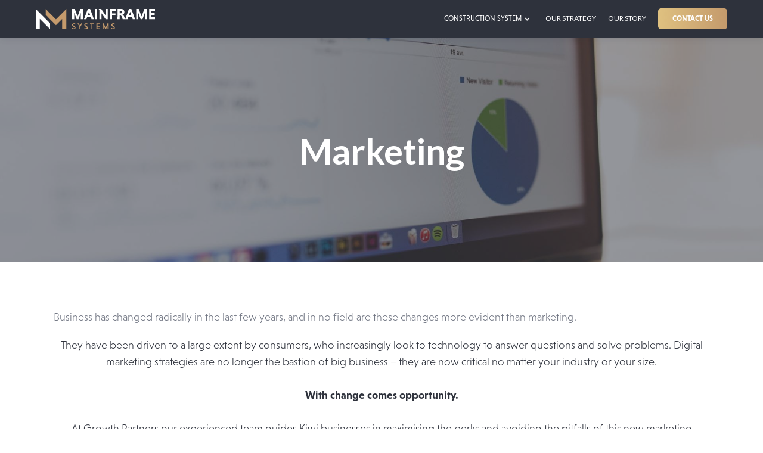

--- FILE ---
content_type: text/html
request_url: https://www.mainframesystems.co.nz/archive/marketing-strategy
body_size: 4996
content:
<!DOCTYPE html><!-- Last Published: Tue Oct 14 2025 00:16:54 GMT+0000 (Coordinated Universal Time) --><html data-wf-domain="www.mainframesystems.co.nz" data-wf-page="606290a6040620e55ff3da74" data-wf-site="606290a604062007e8f3da69"><head><meta charset="utf-8"/><title>Marketing Agency &amp; Services NZ | Growth Partners</title><meta content="Marketing Agency &amp; Services NZ | Growth Partners" name="description"/><meta content="Marketing Agency &amp; Services NZ | Growth Partners" property="og:title"/><meta content="Marketing Agency &amp; Services NZ | Growth Partners" property="og:description"/><meta content="Marketing Agency &amp; Services NZ | Growth Partners" property="twitter:title"/><meta content="Marketing Agency &amp; Services NZ | Growth Partners" property="twitter:description"/><meta property="og:type" content="website"/><meta content="summary_large_image" name="twitter:card"/><meta content="width=device-width, initial-scale=1" name="viewport"/><link href="https://cdn.prod.website-files.com/606290a604062007e8f3da69/css/mainframe-systems.shared.ab9bd792b.css" rel="stylesheet" type="text/css"/><link href="https://fonts.googleapis.com" rel="preconnect"/><link href="https://fonts.gstatic.com" rel="preconnect" crossorigin="anonymous"/><script src="https://ajax.googleapis.com/ajax/libs/webfont/1.6.26/webfont.js" type="text/javascript"></script><script type="text/javascript">WebFont.load({  google: {    families: ["Lato:100,100italic,300,300italic,400,400italic,700,700italic,900,900italic"]  }});</script><script src="https://use.typekit.net/mol8ksh.js" type="text/javascript"></script><script type="text/javascript">try{Typekit.load();}catch(e){}</script><script type="text/javascript">!function(o,c){var n=c.documentElement,t=" w-mod-";n.className+=t+"js",("ontouchstart"in o||o.DocumentTouch&&c instanceof DocumentTouch)&&(n.className+=t+"touch")}(window,document);</script><link href="https://cdn.prod.website-files.com/606290a604062007e8f3da69/60a59e112f2083425adbbc02_Mainframe%20Favicon.png" rel="shortcut icon" type="image/x-icon"/><link href="https://cdn.prod.website-files.com/606290a604062007e8f3da69/60a59e9b96518db16bb12a00_Mainframe%20Webclip.png" rel="apple-touch-icon"/><script src="https://www.google.com/recaptcha/api.js" type="text/javascript"></script><!-- Google Tag Manager -->
<script>(function(w,d,s,l,i){w[l]=w[l]||[];w[l].push({'gtm.start':
new Date().getTime(),event:'gtm.js'});var f=d.getElementsByTagName(s)[0],
j=d.createElement(s),dl=l!='dataLayer'?'&l='+l:'';j.async=true;j.src=
'https://www.googletagmanager.com/gtm.js?id='+i+dl;f.parentNode.insertBefore(j,f);
})(window,document,'script','dataLayer','GTM-WFFCHKL');</script>
<!-- End Google Tag Manager -->
<style type="text/css">
.service-reverse:nth-child(odd){
       flex-direction: row-reverse; 
  }
.w-dyn-item:nth-child(even) .process-side-block {
      flex-direction: row-reverse; 
.w-dyn-item:nth-child(even) .team-list {
      flex-direction: row-reverse; 
.w-dyn-item:nth-child(even) .review-block {
      flex-direction: row-reverse; 
::-moz-selection { /* Code for Firefox */
  color: white;
  background: black;
::selection {
  color: white;
  background: black;
}   
</style>

<meta name="robots" content="noindex"></head><body class="body"><div class="w-embed"></div><div data-w-id="b2c338ee-988f-7da5-a2f3-1f017279943f" class="preloader"></div><div data-collapse="medium" data-animation="default" data-duration="400" data-w-id="5816293c-5524-1ac0-e522-ef2a8b8b0c69" data-easing="ease" data-easing2="ease" role="banner" class="navbar w-nav"><div class="wrapper nav-bar-wrapper w-container"><div class="logo-wrapper"><a href="/" class="logo-link w-nav-brand"><img src="https://cdn.prod.website-files.com/606290a604062007e8f3da69/60f0c916f09c3f902bf50f0b_Mainframe%20Systems%20white.svg" loading="lazy" alt="" class="image"/></a></div><nav role="navigation" class="nav-menu w-nav-menu"><div data-hover="true" data-delay="0" class="nav-dropdown w-dropdown"><div class="dropdown-toggle w-dropdown-toggle"><a href="/construction-system" class="nav-link-2 w-inline-block"><div>Construction System</div></a><div class="icon-8 w-icon-dropdown-toggle"></div></div><nav class="nav-dropdown-list-2 w-dropdown-list"><div class="w-dyn-list"><div role="list" class="w-dyn-items"><div role="listitem" class="w-dyn-item"><a href="/construction-system/modular-designs" class="nav-dropdown-link-2 w-dropdown-link">Modular Designs</a></div><div role="listitem" class="w-dyn-item"><a href="/construction-system/light-gauge-steel-frames" class="nav-dropdown-link-2 w-dropdown-link">Light-Gauge Steel Frames</a></div><div role="listitem" class="w-dyn-item"><a href="/construction-system/floor-cassettes" class="nav-dropdown-link-2 w-dropdown-link">Floor Cassettes</a></div><div role="listitem" class="w-dyn-item"><a href="/construction-system/window-systems" class="nav-dropdown-link-2 w-dropdown-link">Window Systems</a></div><div role="listitem" class="w-dyn-item"><a href="/construction-system/clickable-internal-wall-panels" class="nav-dropdown-link-2 w-dropdown-link">Clickable Internal Wall Panels</a></div></div></div></nav></div><a href="/our-strategy" class="nav-link full-width w-nav-link">our strategy</a><a href="/our-story" class="nav-link full-width w-nav-link">Our Story</a><a href="/contact-us" class="nav-button w-button">CONTACT US</a></nav><div class="menu-button w-nav-button"><div class="icon w-icon-nav-menu"></div></div></div></div><div class="page-header-section deliver"><h1 data-ix="fade-up-1" class="gp-h1">Marketing</h1></div><div class="section white-section"><div class="container w-container"><div class="div-block"><p class="gp-subheading">Business has changed radically in the last few years, and in no field are these changes more evident than marketing. <br/></p><p class="gp-paragraph">They have been driven to a large extent by consumers, who increasingly look to technology to answer questions and solve problems. Digital marketing strategies are no longer the bastion of big business – they are now critical no matter your industry or your size. <br/><br/><strong>With change comes opportunity. </strong><br/><br/>At Growth Partners our experienced team guides Kiwi businesses in maximising the perks and avoiding the pitfalls of this new marketing landscape. Using a suite of proprietary approaches and technologies, we clear the muddied waters of marketing and offer you a clear path forward.</p><a href="/contact-us" class="button w-button">Contact us</a></div></div></div><div class="section grey-section"><div class="container w-container"><div class="div-block"><h2 class="gp-h2">Our approach to marketing</h2><p class="gp-subheading">The evolution of business and marketing presents a number of problems for SMEs.<br/></p><ul role="list" class="gp-list"><li class="gp-list-item"><strong class="bold-text">The modern buyer journey is complicated</strong>: 47% of buyers view 3-5 pieces of content before talking with a sales representative. (Spotio)</li><li class="gp-list-item"><strong>Customer search behaviour is constantly changing</strong>: Every year 16-20% of Google searches are completely new. (Internet Live Stats)</li><li class="gp-list-item"><strong>Online competitive threats can arise in weeks if not days</strong>: Companies are losing market share to competitors that do a better job of digital transformation.</li><li class="gp-list-item"><strong>Company culture is undermined through internal friction and unhealthy competition: </strong>Sales and marketing teams fight amongst each other to claim a sale.</li><li class="gp-list-item"><strong>Digital is both a mystery and a money burner: </strong>Lacking the necessary knowledge, money is wasted on ineffective marketing campaigns and sales resources.</li><li class="gp-list-item"><strong>No clear business case or quantifiable return on investment: </strong>Unidentified online opportunities lead to indecision on how and where to invest, and a lack of clarity on expected returns.</li></ul><div class="gp-hr-separator w-embed"><hr style="max-width:280px;"></div><p class="gp-subheading">At Growth Partners our belief is that the best way to solve these problems, and to approach marketing in general, is to first answer the fundamental questions.<br/></p><p class="gp-paragraph"><strong>These questions form the foundation upon which good marketing is built. We work to answer the following:</strong><strong><br/></strong></p><ul role="list" class="gp-list"><li class="gp-list-item"><strong class="bold-text">What is the extent of your online opportunity?</strong></li><li class="gp-list-item"><strong>What is your online market share, and what is that of your competitors?</strong></li><li class="gp-list-item"><strong>How much should you invest in marketing, and where should you invest it?</strong></li></ul><p class="gp-paragraph">These questions and more are answered within our Digital Enablement Plan (DEP), which sees us looking at your business through a modern marketing lens. Once we gain this clarity, we can begin to solve problems and capitalise on opportunities.<br/>‍<br/>Does your website consistently generate high quality leads, or is it simply an online brochure? Your website is your highest value marketing asset, and should command your biggest single marketing investment. At Growth Partners we blend science, data and creativity to turn your website from brochure to lead generation machine.<br/><br/>We put a focus on discoverability, aligning your website content with real customer search behaviours. Our digital enablement plan goes far beyond simple keyword research, delivering a deeper understanding of your target market. This understanding allows you to offer solutions to problems your target market may not even realise they had, something that we are experts at helping businesses do.<br/><br/>Our focus on discoverability also considers the search engine, ensuring your website aligns with what Google believes its users are looking for. Rather than building a website and adding content to it later, as most businesses do, we believe in building your site from the ground up based on comprehensive and in-depth research into buyer search behaviour. We consider the search terms used by your target market at each stage of the buyer journey (awareness, consideration, transaction), building a website, content and marketing materials that engage them every step of the way.<strong><br/></strong></p></div><a href="/contact-us" class="button w-button">Book a consultation</a></div></div><div class="section white-section"><div class="container w-container"><div class="div-block"><h2 class="gp-h2">What marketing services do we offer?</h2><p class="gp-subheading">At Growth Partners we are a full stack digital consultancy.<br/></p><ul role="list" class="gp-list"></ul><p class="gp-paragraph">We provide an extensive selection of marketing services designed to solve the modern business problems created by the recent and significant changes to the buyer journey mentioned above. <br/><br/>We support these services with a comprehensive range of tools, programmes and workshops that extend your business’s knowledge, skills and capability. We also provide meaningful metrics to empower great business decisions, and ultimately to accelerate growth.<strong><br/></strong></p></div><a href="/contact-us" class="button w-button">Let&#x27;s talk marketing</a></div></div><div class="footer"><div class="wrapper w-container"><div class="footer-v1"><div class="div-block-26"><div class="div-block-43"><a href="/" class="w-inline-block"><img src="https://cdn.prod.website-files.com/606290a604062007e8f3da69/60a59968b270a465b627d91a_mainframe-light.svg" loading="lazy" alt="" class="image-12"/></a></div><div class="footer-links-wrapper"><div class="div-block-25"><a href="/construction-system" class="footer-grey-link">CONSTRUCTION SYSTEM</a><div class="collection-list-wrapper-8 w-dyn-list"><div role="list" class="w-dyn-items"><div role="listitem" class="collection-item-4 w-dyn-item"><a href="/construction-system/clickable-internal-wall-panels" class="footer-grey-link light-grey">Clickable internal wall panels</a></div><div role="listitem" class="collection-item-4 w-dyn-item"><a href="/construction-system/window-systems" class="footer-grey-link light-grey">Window Systems</a></div><div role="listitem" class="collection-item-4 w-dyn-item"><a href="/construction-system/floor-cassettes" class="footer-grey-link light-grey">Floor Cassettes</a></div><div role="listitem" class="collection-item-4 w-dyn-item"><a href="/construction-system/light-gauge-steel-frames" class="footer-grey-link light-grey">Light-Gauge Steel Frames</a></div><div role="listitem" class="collection-item-4 w-dyn-item"><a href="/construction-system/modular-designs" class="footer-grey-link light-grey">Modular Designs</a></div></div></div></div><a href="/our-strategy" class="footer-grey-link">OUR STRATEGY</a><a href="/our-story" class="footer-grey-link">our story</a><a href="/privacy-policy" class="footer-grey-link">PRIVACY POLICY</a></div><div class="footer-button"><a href="/contact-us" class="button w-button">CONTACT US</a></div></div><div class="contact-wrapper social-wrapper"></div><div class="footer-bottom"><div class="footer-bottom-left"><div class="footer-bottom-text-left w-embed w-script">Copyright <script>document.write(new Date().getFullYear())</script> Mainframe Systems Ltd</div></div></div></div></div></div><script src="https://d3e54v103j8qbb.cloudfront.net/js/jquery-3.5.1.min.dc5e7f18c8.js?site=606290a604062007e8f3da69" type="text/javascript" integrity="sha256-9/aliU8dGd2tb6OSsuzixeV4y/faTqgFtohetphbbj0=" crossorigin="anonymous"></script><script src="https://cdn.prod.website-files.com/606290a604062007e8f3da69/js/mainframe-systems.schunk.36b8fb49256177c8.js" type="text/javascript"></script><script src="https://cdn.prod.website-files.com/606290a604062007e8f3da69/js/mainframe-systems.5b0a62a9.75ebd1d81df8fafe.js" type="text/javascript"></script><!-- Google Tag Manager (noscript) -->
<noscript><iframe src="https://www.googletagmanager.com/ns.html?id=GTM-WFFCHKL"
height="0" width="0" style="display:none;visibility:hidden"></iframe></noscript>
<!-- End Google Tag Manager (noscript) --></body></html>

--- FILE ---
content_type: text/css
request_url: https://cdn.prod.website-files.com/606290a604062007e8f3da69/css/mainframe-systems.shared.ab9bd792b.css
body_size: 19654
content:
html {
  -webkit-text-size-adjust: 100%;
  -ms-text-size-adjust: 100%;
  font-family: sans-serif;
}

body {
  margin: 0;
}

article, aside, details, figcaption, figure, footer, header, hgroup, main, menu, nav, section, summary {
  display: block;
}

audio, canvas, progress, video {
  vertical-align: baseline;
  display: inline-block;
}

audio:not([controls]) {
  height: 0;
  display: none;
}

[hidden], template {
  display: none;
}

a {
  background-color: #0000;
}

a:active, a:hover {
  outline: 0;
}

abbr[title] {
  border-bottom: 1px dotted;
}

b, strong {
  font-weight: bold;
}

dfn {
  font-style: italic;
}

h1 {
  margin: .67em 0;
  font-size: 2em;
}

mark {
  color: #000;
  background: #ff0;
}

small {
  font-size: 80%;
}

sub, sup {
  vertical-align: baseline;
  font-size: 75%;
  line-height: 0;
  position: relative;
}

sup {
  top: -.5em;
}

sub {
  bottom: -.25em;
}

img {
  border: 0;
}

svg:not(:root) {
  overflow: hidden;
}

hr {
  box-sizing: content-box;
  height: 0;
}

pre {
  overflow: auto;
}

code, kbd, pre, samp {
  font-family: monospace;
  font-size: 1em;
}

button, input, optgroup, select, textarea {
  color: inherit;
  font: inherit;
  margin: 0;
}

button {
  overflow: visible;
}

button, select {
  text-transform: none;
}

button, html input[type="button"], input[type="reset"] {
  -webkit-appearance: button;
  cursor: pointer;
}

button[disabled], html input[disabled] {
  cursor: default;
}

button::-moz-focus-inner, input::-moz-focus-inner {
  border: 0;
  padding: 0;
}

input {
  line-height: normal;
}

input[type="checkbox"], input[type="radio"] {
  box-sizing: border-box;
  padding: 0;
}

input[type="number"]::-webkit-inner-spin-button, input[type="number"]::-webkit-outer-spin-button {
  height: auto;
}

input[type="search"] {
  -webkit-appearance: none;
}

input[type="search"]::-webkit-search-cancel-button, input[type="search"]::-webkit-search-decoration {
  -webkit-appearance: none;
}

legend {
  border: 0;
  padding: 0;
}

textarea {
  overflow: auto;
}

optgroup {
  font-weight: bold;
}

table {
  border-collapse: collapse;
  border-spacing: 0;
}

td, th {
  padding: 0;
}

@font-face {
  font-family: webflow-icons;
  src: url("[data-uri]") format("truetype");
  font-weight: normal;
  font-style: normal;
}

[class^="w-icon-"], [class*=" w-icon-"] {
  speak: none;
  font-variant: normal;
  text-transform: none;
  -webkit-font-smoothing: antialiased;
  -moz-osx-font-smoothing: grayscale;
  font-style: normal;
  font-weight: normal;
  line-height: 1;
  font-family: webflow-icons !important;
}

.w-icon-slider-right:before {
  content: "";
}

.w-icon-slider-left:before {
  content: "";
}

.w-icon-nav-menu:before {
  content: "";
}

.w-icon-arrow-down:before, .w-icon-dropdown-toggle:before {
  content: "";
}

.w-icon-file-upload-remove:before {
  content: "";
}

.w-icon-file-upload-icon:before {
  content: "";
}

* {
  box-sizing: border-box;
}

html {
  height: 100%;
}

body {
  color: #333;
  background-color: #fff;
  min-height: 100%;
  margin: 0;
  font-family: Arial, sans-serif;
  font-size: 14px;
  line-height: 20px;
}

img {
  vertical-align: middle;
  max-width: 100%;
  display: inline-block;
}

html.w-mod-touch * {
  background-attachment: scroll !important;
}

.w-block {
  display: block;
}

.w-inline-block {
  max-width: 100%;
  display: inline-block;
}

.w-clearfix:before, .w-clearfix:after {
  content: " ";
  grid-area: 1 / 1 / 2 / 2;
  display: table;
}

.w-clearfix:after {
  clear: both;
}

.w-hidden {
  display: none;
}

.w-button {
  color: #fff;
  line-height: inherit;
  cursor: pointer;
  background-color: #3898ec;
  border: 0;
  border-radius: 0;
  padding: 9px 15px;
  text-decoration: none;
  display: inline-block;
}

input.w-button {
  -webkit-appearance: button;
}

html[data-w-dynpage] [data-w-cloak] {
  color: #0000 !important;
}

.w-code-block {
  margin: unset;
}

pre.w-code-block code {
  all: inherit;
}

.w-optimization {
  display: contents;
}

.w-webflow-badge, .w-webflow-badge > img {
  box-sizing: unset;
  width: unset;
  height: unset;
  max-height: unset;
  max-width: unset;
  min-height: unset;
  min-width: unset;
  margin: unset;
  padding: unset;
  float: unset;
  clear: unset;
  border: unset;
  border-radius: unset;
  background: unset;
  background-image: unset;
  background-position: unset;
  background-size: unset;
  background-repeat: unset;
  background-origin: unset;
  background-clip: unset;
  background-attachment: unset;
  background-color: unset;
  box-shadow: unset;
  transform: unset;
  direction: unset;
  font-family: unset;
  font-weight: unset;
  color: unset;
  font-size: unset;
  line-height: unset;
  font-style: unset;
  font-variant: unset;
  text-align: unset;
  letter-spacing: unset;
  -webkit-text-decoration: unset;
  text-decoration: unset;
  text-indent: unset;
  text-transform: unset;
  list-style-type: unset;
  text-shadow: unset;
  vertical-align: unset;
  cursor: unset;
  white-space: unset;
  word-break: unset;
  word-spacing: unset;
  word-wrap: unset;
  transition: unset;
}

.w-webflow-badge {
  white-space: nowrap;
  cursor: pointer;
  box-shadow: 0 0 0 1px #0000001a, 0 1px 3px #0000001a;
  visibility: visible !important;
  opacity: 1 !important;
  z-index: 2147483647 !important;
  color: #aaadb0 !important;
  overflow: unset !important;
  background-color: #fff !important;
  border-radius: 3px !important;
  width: auto !important;
  height: auto !important;
  margin: 0 !important;
  padding: 6px !important;
  font-size: 12px !important;
  line-height: 14px !important;
  text-decoration: none !important;
  display: inline-block !important;
  position: fixed !important;
  inset: auto 12px 12px auto !important;
  transform: none !important;
}

.w-webflow-badge > img {
  position: unset;
  visibility: unset !important;
  opacity: 1 !important;
  vertical-align: middle !important;
  display: inline-block !important;
}

h1, h2, h3, h4, h5, h6 {
  margin-bottom: 10px;
  font-weight: bold;
}

h1 {
  margin-top: 20px;
  font-size: 38px;
  line-height: 44px;
}

h2 {
  margin-top: 20px;
  font-size: 32px;
  line-height: 36px;
}

h3 {
  margin-top: 20px;
  font-size: 24px;
  line-height: 30px;
}

h4 {
  margin-top: 10px;
  font-size: 18px;
  line-height: 24px;
}

h5 {
  margin-top: 10px;
  font-size: 14px;
  line-height: 20px;
}

h6 {
  margin-top: 10px;
  font-size: 12px;
  line-height: 18px;
}

p {
  margin-top: 0;
  margin-bottom: 10px;
}

blockquote {
  border-left: 5px solid #e2e2e2;
  margin: 0 0 10px;
  padding: 10px 20px;
  font-size: 18px;
  line-height: 22px;
}

figure {
  margin: 0 0 10px;
}

ul, ol {
  margin-top: 0;
  margin-bottom: 10px;
  padding-left: 40px;
}

.w-list-unstyled {
  padding-left: 0;
  list-style: none;
}

.w-embed:before, .w-embed:after {
  content: " ";
  grid-area: 1 / 1 / 2 / 2;
  display: table;
}

.w-embed:after {
  clear: both;
}

.w-video {
  width: 100%;
  padding: 0;
  position: relative;
}

.w-video iframe, .w-video object, .w-video embed {
  border: none;
  width: 100%;
  height: 100%;
  position: absolute;
  top: 0;
  left: 0;
}

fieldset {
  border: 0;
  margin: 0;
  padding: 0;
}

button, [type="button"], [type="reset"] {
  cursor: pointer;
  -webkit-appearance: button;
  border: 0;
}

.w-form {
  margin: 0 0 15px;
}

.w-form-done {
  text-align: center;
  background-color: #ddd;
  padding: 20px;
  display: none;
}

.w-form-fail {
  background-color: #ffdede;
  margin-top: 10px;
  padding: 10px;
  display: none;
}

label {
  margin-bottom: 5px;
  font-weight: bold;
  display: block;
}

.w-input, .w-select {
  color: #333;
  vertical-align: middle;
  background-color: #fff;
  border: 1px solid #ccc;
  width: 100%;
  height: 38px;
  margin-bottom: 10px;
  padding: 8px 12px;
  font-size: 14px;
  line-height: 1.42857;
  display: block;
}

.w-input::placeholder, .w-select::placeholder {
  color: #999;
}

.w-input:focus, .w-select:focus {
  border-color: #3898ec;
  outline: 0;
}

.w-input[disabled], .w-select[disabled], .w-input[readonly], .w-select[readonly], fieldset[disabled] .w-input, fieldset[disabled] .w-select {
  cursor: not-allowed;
}

.w-input[disabled]:not(.w-input-disabled), .w-select[disabled]:not(.w-input-disabled), .w-input[readonly], .w-select[readonly], fieldset[disabled]:not(.w-input-disabled) .w-input, fieldset[disabled]:not(.w-input-disabled) .w-select {
  background-color: #eee;
}

textarea.w-input, textarea.w-select {
  height: auto;
}

.w-select {
  background-color: #f3f3f3;
}

.w-select[multiple] {
  height: auto;
}

.w-form-label {
  cursor: pointer;
  margin-bottom: 0;
  font-weight: normal;
  display: inline-block;
}

.w-radio {
  margin-bottom: 5px;
  padding-left: 20px;
  display: block;
}

.w-radio:before, .w-radio:after {
  content: " ";
  grid-area: 1 / 1 / 2 / 2;
  display: table;
}

.w-radio:after {
  clear: both;
}

.w-radio-input {
  float: left;
  margin: 3px 0 0 -20px;
  line-height: normal;
}

.w-file-upload {
  margin-bottom: 10px;
  display: block;
}

.w-file-upload-input {
  opacity: 0;
  z-index: -100;
  width: .1px;
  height: .1px;
  position: absolute;
  overflow: hidden;
}

.w-file-upload-default, .w-file-upload-uploading, .w-file-upload-success {
  color: #333;
  display: inline-block;
}

.w-file-upload-error {
  margin-top: 10px;
  display: block;
}

.w-file-upload-default.w-hidden, .w-file-upload-uploading.w-hidden, .w-file-upload-error.w-hidden, .w-file-upload-success.w-hidden {
  display: none;
}

.w-file-upload-uploading-btn {
  cursor: pointer;
  background-color: #fafafa;
  border: 1px solid #ccc;
  margin: 0;
  padding: 8px 12px;
  font-size: 14px;
  font-weight: normal;
  display: flex;
}

.w-file-upload-file {
  background-color: #fafafa;
  border: 1px solid #ccc;
  flex-grow: 1;
  justify-content: space-between;
  margin: 0;
  padding: 8px 9px 8px 11px;
  display: flex;
}

.w-file-upload-file-name {
  font-size: 14px;
  font-weight: normal;
  display: block;
}

.w-file-remove-link {
  cursor: pointer;
  width: auto;
  height: auto;
  margin-top: 3px;
  margin-left: 10px;
  padding: 3px;
  display: block;
}

.w-icon-file-upload-remove {
  margin: auto;
  font-size: 10px;
}

.w-file-upload-error-msg {
  color: #ea384c;
  padding: 2px 0;
  display: inline-block;
}

.w-file-upload-info {
  padding: 0 12px;
  line-height: 38px;
  display: inline-block;
}

.w-file-upload-label {
  cursor: pointer;
  background-color: #fafafa;
  border: 1px solid #ccc;
  margin: 0;
  padding: 8px 12px;
  font-size: 14px;
  font-weight: normal;
  display: inline-block;
}

.w-icon-file-upload-icon, .w-icon-file-upload-uploading {
  width: 20px;
  margin-right: 8px;
  display: inline-block;
}

.w-icon-file-upload-uploading {
  height: 20px;
}

.w-container {
  max-width: 940px;
  margin-left: auto;
  margin-right: auto;
}

.w-container:before, .w-container:after {
  content: " ";
  grid-area: 1 / 1 / 2 / 2;
  display: table;
}

.w-container:after {
  clear: both;
}

.w-container .w-row {
  margin-left: -10px;
  margin-right: -10px;
}

.w-row:before, .w-row:after {
  content: " ";
  grid-area: 1 / 1 / 2 / 2;
  display: table;
}

.w-row:after {
  clear: both;
}

.w-row .w-row {
  margin-left: 0;
  margin-right: 0;
}

.w-col {
  float: left;
  width: 100%;
  min-height: 1px;
  padding-left: 10px;
  padding-right: 10px;
  position: relative;
}

.w-col .w-col {
  padding-left: 0;
  padding-right: 0;
}

.w-col-1 {
  width: 8.33333%;
}

.w-col-2 {
  width: 16.6667%;
}

.w-col-3 {
  width: 25%;
}

.w-col-4 {
  width: 33.3333%;
}

.w-col-5 {
  width: 41.6667%;
}

.w-col-6 {
  width: 50%;
}

.w-col-7 {
  width: 58.3333%;
}

.w-col-8 {
  width: 66.6667%;
}

.w-col-9 {
  width: 75%;
}

.w-col-10 {
  width: 83.3333%;
}

.w-col-11 {
  width: 91.6667%;
}

.w-col-12 {
  width: 100%;
}

.w-hidden-main {
  display: none !important;
}

@media screen and (max-width: 991px) {
  .w-container {
    max-width: 728px;
  }

  .w-hidden-main {
    display: inherit !important;
  }

  .w-hidden-medium {
    display: none !important;
  }

  .w-col-medium-1 {
    width: 8.33333%;
  }

  .w-col-medium-2 {
    width: 16.6667%;
  }

  .w-col-medium-3 {
    width: 25%;
  }

  .w-col-medium-4 {
    width: 33.3333%;
  }

  .w-col-medium-5 {
    width: 41.6667%;
  }

  .w-col-medium-6 {
    width: 50%;
  }

  .w-col-medium-7 {
    width: 58.3333%;
  }

  .w-col-medium-8 {
    width: 66.6667%;
  }

  .w-col-medium-9 {
    width: 75%;
  }

  .w-col-medium-10 {
    width: 83.3333%;
  }

  .w-col-medium-11 {
    width: 91.6667%;
  }

  .w-col-medium-12 {
    width: 100%;
  }

  .w-col-stack {
    width: 100%;
    left: auto;
    right: auto;
  }
}

@media screen and (max-width: 767px) {
  .w-hidden-main, .w-hidden-medium {
    display: inherit !important;
  }

  .w-hidden-small {
    display: none !important;
  }

  .w-row, .w-container .w-row {
    margin-left: 0;
    margin-right: 0;
  }

  .w-col {
    width: 100%;
    left: auto;
    right: auto;
  }

  .w-col-small-1 {
    width: 8.33333%;
  }

  .w-col-small-2 {
    width: 16.6667%;
  }

  .w-col-small-3 {
    width: 25%;
  }

  .w-col-small-4 {
    width: 33.3333%;
  }

  .w-col-small-5 {
    width: 41.6667%;
  }

  .w-col-small-6 {
    width: 50%;
  }

  .w-col-small-7 {
    width: 58.3333%;
  }

  .w-col-small-8 {
    width: 66.6667%;
  }

  .w-col-small-9 {
    width: 75%;
  }

  .w-col-small-10 {
    width: 83.3333%;
  }

  .w-col-small-11 {
    width: 91.6667%;
  }

  .w-col-small-12 {
    width: 100%;
  }
}

@media screen and (max-width: 479px) {
  .w-container {
    max-width: none;
  }

  .w-hidden-main, .w-hidden-medium, .w-hidden-small {
    display: inherit !important;
  }

  .w-hidden-tiny {
    display: none !important;
  }

  .w-col {
    width: 100%;
  }

  .w-col-tiny-1 {
    width: 8.33333%;
  }

  .w-col-tiny-2 {
    width: 16.6667%;
  }

  .w-col-tiny-3 {
    width: 25%;
  }

  .w-col-tiny-4 {
    width: 33.3333%;
  }

  .w-col-tiny-5 {
    width: 41.6667%;
  }

  .w-col-tiny-6 {
    width: 50%;
  }

  .w-col-tiny-7 {
    width: 58.3333%;
  }

  .w-col-tiny-8 {
    width: 66.6667%;
  }

  .w-col-tiny-9 {
    width: 75%;
  }

  .w-col-tiny-10 {
    width: 83.3333%;
  }

  .w-col-tiny-11 {
    width: 91.6667%;
  }

  .w-col-tiny-12 {
    width: 100%;
  }
}

.w-widget {
  position: relative;
}

.w-widget-map {
  width: 100%;
  height: 400px;
}

.w-widget-map label {
  width: auto;
  display: inline;
}

.w-widget-map img {
  max-width: inherit;
}

.w-widget-map .gm-style-iw {
  text-align: center;
}

.w-widget-map .gm-style-iw > button {
  display: none !important;
}

.w-widget-twitter {
  overflow: hidden;
}

.w-widget-twitter-count-shim {
  vertical-align: top;
  text-align: center;
  background: #fff;
  border: 1px solid #758696;
  border-radius: 3px;
  width: 28px;
  height: 20px;
  display: inline-block;
  position: relative;
}

.w-widget-twitter-count-shim * {
  pointer-events: none;
  -webkit-user-select: none;
  user-select: none;
}

.w-widget-twitter-count-shim .w-widget-twitter-count-inner {
  text-align: center;
  color: #999;
  font-family: serif;
  font-size: 15px;
  line-height: 12px;
  position: relative;
}

.w-widget-twitter-count-shim .w-widget-twitter-count-clear {
  display: block;
  position: relative;
}

.w-widget-twitter-count-shim.w--large {
  width: 36px;
  height: 28px;
}

.w-widget-twitter-count-shim.w--large .w-widget-twitter-count-inner {
  font-size: 18px;
  line-height: 18px;
}

.w-widget-twitter-count-shim:not(.w--vertical) {
  margin-left: 5px;
  margin-right: 8px;
}

.w-widget-twitter-count-shim:not(.w--vertical).w--large {
  margin-left: 6px;
}

.w-widget-twitter-count-shim:not(.w--vertical):before, .w-widget-twitter-count-shim:not(.w--vertical):after {
  content: " ";
  pointer-events: none;
  border: solid #0000;
  width: 0;
  height: 0;
  position: absolute;
  top: 50%;
  left: 0;
}

.w-widget-twitter-count-shim:not(.w--vertical):before {
  border-width: 4px;
  border-color: #75869600 #5d6c7b #75869600 #75869600;
  margin-top: -4px;
  margin-left: -9px;
}

.w-widget-twitter-count-shim:not(.w--vertical).w--large:before {
  border-width: 5px;
  margin-top: -5px;
  margin-left: -10px;
}

.w-widget-twitter-count-shim:not(.w--vertical):after {
  border-width: 4px;
  border-color: #fff0 #fff #fff0 #fff0;
  margin-top: -4px;
  margin-left: -8px;
}

.w-widget-twitter-count-shim:not(.w--vertical).w--large:after {
  border-width: 5px;
  margin-top: -5px;
  margin-left: -9px;
}

.w-widget-twitter-count-shim.w--vertical {
  width: 61px;
  height: 33px;
  margin-bottom: 8px;
}

.w-widget-twitter-count-shim.w--vertical:before, .w-widget-twitter-count-shim.w--vertical:after {
  content: " ";
  pointer-events: none;
  border: solid #0000;
  width: 0;
  height: 0;
  position: absolute;
  top: 100%;
  left: 50%;
}

.w-widget-twitter-count-shim.w--vertical:before {
  border-width: 5px;
  border-color: #5d6c7b #75869600 #75869600;
  margin-left: -5px;
}

.w-widget-twitter-count-shim.w--vertical:after {
  border-width: 4px;
  border-color: #fff #fff0 #fff0;
  margin-left: -4px;
}

.w-widget-twitter-count-shim.w--vertical .w-widget-twitter-count-inner {
  font-size: 18px;
  line-height: 22px;
}

.w-widget-twitter-count-shim.w--vertical.w--large {
  width: 76px;
}

.w-background-video {
  color: #fff;
  height: 500px;
  position: relative;
  overflow: hidden;
}

.w-background-video > video {
  object-fit: cover;
  z-index: -100;
  background-position: 50%;
  background-size: cover;
  width: 100%;
  height: 100%;
  margin: auto;
  position: absolute;
  inset: -100%;
}

.w-background-video > video::-webkit-media-controls-start-playback-button {
  -webkit-appearance: none;
  display: none !important;
}

.w-background-video--control {
  background-color: #0000;
  padding: 0;
  position: absolute;
  bottom: 1em;
  right: 1em;
}

.w-background-video--control > [hidden] {
  display: none !important;
}

.w-slider {
  text-align: center;
  clear: both;
  -webkit-tap-highlight-color: #0000;
  tap-highlight-color: #0000;
  background: #ddd;
  height: 300px;
  position: relative;
}

.w-slider-mask {
  z-index: 1;
  white-space: nowrap;
  height: 100%;
  display: block;
  position: relative;
  left: 0;
  right: 0;
  overflow: hidden;
}

.w-slide {
  vertical-align: top;
  white-space: normal;
  text-align: left;
  width: 100%;
  height: 100%;
  display: inline-block;
  position: relative;
}

.w-slider-nav {
  z-index: 2;
  text-align: center;
  -webkit-tap-highlight-color: #0000;
  tap-highlight-color: #0000;
  height: 40px;
  margin: auto;
  padding-top: 10px;
  position: absolute;
  inset: auto 0 0;
}

.w-slider-nav.w-round > div {
  border-radius: 100%;
}

.w-slider-nav.w-num > div {
  font-size: inherit;
  line-height: inherit;
  width: auto;
  height: auto;
  padding: .2em .5em;
}

.w-slider-nav.w-shadow > div {
  box-shadow: 0 0 3px #3336;
}

.w-slider-nav-invert {
  color: #fff;
}

.w-slider-nav-invert > div {
  background-color: #2226;
}

.w-slider-nav-invert > div.w-active {
  background-color: #222;
}

.w-slider-dot {
  cursor: pointer;
  background-color: #fff6;
  width: 1em;
  height: 1em;
  margin: 0 3px .5em;
  transition: background-color .1s, color .1s;
  display: inline-block;
  position: relative;
}

.w-slider-dot.w-active {
  background-color: #fff;
}

.w-slider-dot:focus {
  outline: none;
  box-shadow: 0 0 0 2px #fff;
}

.w-slider-dot:focus.w-active {
  box-shadow: none;
}

.w-slider-arrow-left, .w-slider-arrow-right {
  cursor: pointer;
  color: #fff;
  -webkit-tap-highlight-color: #0000;
  tap-highlight-color: #0000;
  -webkit-user-select: none;
  user-select: none;
  width: 80px;
  margin: auto;
  font-size: 40px;
  position: absolute;
  inset: 0;
  overflow: hidden;
}

.w-slider-arrow-left [class^="w-icon-"], .w-slider-arrow-right [class^="w-icon-"], .w-slider-arrow-left [class*=" w-icon-"], .w-slider-arrow-right [class*=" w-icon-"] {
  position: absolute;
}

.w-slider-arrow-left:focus, .w-slider-arrow-right:focus {
  outline: 0;
}

.w-slider-arrow-left {
  z-index: 3;
  right: auto;
}

.w-slider-arrow-right {
  z-index: 4;
  left: auto;
}

.w-icon-slider-left, .w-icon-slider-right {
  width: 1em;
  height: 1em;
  margin: auto;
  inset: 0;
}

.w-slider-aria-label {
  clip: rect(0 0 0 0);
  border: 0;
  width: 1px;
  height: 1px;
  margin: -1px;
  padding: 0;
  position: absolute;
  overflow: hidden;
}

.w-slider-force-show {
  display: block !important;
}

.w-dropdown {
  text-align: left;
  z-index: 900;
  margin-left: auto;
  margin-right: auto;
  display: inline-block;
  position: relative;
}

.w-dropdown-btn, .w-dropdown-toggle, .w-dropdown-link {
  vertical-align: top;
  color: #222;
  text-align: left;
  white-space: nowrap;
  margin-left: auto;
  margin-right: auto;
  padding: 20px;
  text-decoration: none;
  position: relative;
}

.w-dropdown-toggle {
  -webkit-user-select: none;
  user-select: none;
  cursor: pointer;
  padding-right: 40px;
  display: inline-block;
}

.w-dropdown-toggle:focus {
  outline: 0;
}

.w-icon-dropdown-toggle {
  width: 1em;
  height: 1em;
  margin: auto 20px auto auto;
  position: absolute;
  top: 0;
  bottom: 0;
  right: 0;
}

.w-dropdown-list {
  background: #ddd;
  min-width: 100%;
  display: none;
  position: absolute;
}

.w-dropdown-list.w--open {
  display: block;
}

.w-dropdown-link {
  color: #222;
  padding: 10px 20px;
  display: block;
}

.w-dropdown-link.w--current {
  color: #0082f3;
}

.w-dropdown-link:focus {
  outline: 0;
}

@media screen and (max-width: 767px) {
  .w-nav-brand {
    padding-left: 10px;
  }
}

.w-lightbox-backdrop {
  cursor: auto;
  letter-spacing: normal;
  text-indent: 0;
  text-shadow: none;
  text-transform: none;
  visibility: visible;
  white-space: normal;
  word-break: normal;
  word-spacing: normal;
  word-wrap: normal;
  color: #fff;
  text-align: center;
  z-index: 2000;
  opacity: 0;
  -webkit-user-select: none;
  -moz-user-select: none;
  -webkit-tap-highlight-color: transparent;
  background: #000000e6;
  outline: 0;
  font-family: Helvetica Neue, Helvetica, Ubuntu, Segoe UI, Verdana, sans-serif;
  font-size: 17px;
  font-style: normal;
  font-weight: 300;
  line-height: 1.2;
  list-style: disc;
  position: fixed;
  inset: 0;
  -webkit-transform: translate(0);
}

.w-lightbox-backdrop, .w-lightbox-container {
  -webkit-overflow-scrolling: touch;
  height: 100%;
  overflow: auto;
}

.w-lightbox-content {
  height: 100vh;
  position: relative;
  overflow: hidden;
}

.w-lightbox-view {
  opacity: 0;
  width: 100vw;
  height: 100vh;
  position: absolute;
}

.w-lightbox-view:before {
  content: "";
  height: 100vh;
}

.w-lightbox-group, .w-lightbox-group .w-lightbox-view, .w-lightbox-group .w-lightbox-view:before {
  height: 86vh;
}

.w-lightbox-frame, .w-lightbox-view:before {
  vertical-align: middle;
  display: inline-block;
}

.w-lightbox-figure {
  margin: 0;
  position: relative;
}

.w-lightbox-group .w-lightbox-figure {
  cursor: pointer;
}

.w-lightbox-img {
  width: auto;
  max-width: none;
  height: auto;
}

.w-lightbox-image {
  float: none;
  max-width: 100vw;
  max-height: 100vh;
  display: block;
}

.w-lightbox-group .w-lightbox-image {
  max-height: 86vh;
}

.w-lightbox-caption {
  text-align: left;
  text-overflow: ellipsis;
  white-space: nowrap;
  background: #0006;
  padding: .5em 1em;
  position: absolute;
  bottom: 0;
  left: 0;
  right: 0;
  overflow: hidden;
}

.w-lightbox-embed {
  width: 100%;
  height: 100%;
  position: absolute;
  inset: 0;
}

.w-lightbox-control {
  cursor: pointer;
  background-position: center;
  background-repeat: no-repeat;
  background-size: 24px;
  width: 4em;
  transition: all .3s;
  position: absolute;
  top: 0;
}

.w-lightbox-left {
  background-image: url("[data-uri]");
  display: none;
  bottom: 0;
  left: 0;
}

.w-lightbox-right {
  background-image: url("[data-uri]");
  display: none;
  bottom: 0;
  right: 0;
}

.w-lightbox-close {
  background-image: url("[data-uri]");
  background-size: 18px;
  height: 2.6em;
  right: 0;
}

.w-lightbox-strip {
  white-space: nowrap;
  padding: 0 1vh;
  line-height: 0;
  position: absolute;
  bottom: 0;
  left: 0;
  right: 0;
  overflow: auto hidden;
}

.w-lightbox-item {
  box-sizing: content-box;
  cursor: pointer;
  width: 10vh;
  padding: 2vh 1vh;
  display: inline-block;
  -webkit-transform: translate3d(0, 0, 0);
}

.w-lightbox-active {
  opacity: .3;
}

.w-lightbox-thumbnail {
  background: #222;
  height: 10vh;
  position: relative;
  overflow: hidden;
}

.w-lightbox-thumbnail-image {
  position: absolute;
  top: 0;
  left: 0;
}

.w-lightbox-thumbnail .w-lightbox-tall {
  width: 100%;
  top: 50%;
  transform: translate(0, -50%);
}

.w-lightbox-thumbnail .w-lightbox-wide {
  height: 100%;
  left: 50%;
  transform: translate(-50%);
}

.w-lightbox-spinner {
  box-sizing: border-box;
  border: 5px solid #0006;
  border-radius: 50%;
  width: 40px;
  height: 40px;
  margin-top: -20px;
  margin-left: -20px;
  animation: .8s linear infinite spin;
  position: absolute;
  top: 50%;
  left: 50%;
}

.w-lightbox-spinner:after {
  content: "";
  border: 3px solid #0000;
  border-bottom-color: #fff;
  border-radius: 50%;
  position: absolute;
  inset: -4px;
}

.w-lightbox-hide {
  display: none;
}

.w-lightbox-noscroll {
  overflow: hidden;
}

@media (min-width: 768px) {
  .w-lightbox-content {
    height: 96vh;
    margin-top: 2vh;
  }

  .w-lightbox-view, .w-lightbox-view:before {
    height: 96vh;
  }

  .w-lightbox-group, .w-lightbox-group .w-lightbox-view, .w-lightbox-group .w-lightbox-view:before {
    height: 84vh;
  }

  .w-lightbox-image {
    max-width: 96vw;
    max-height: 96vh;
  }

  .w-lightbox-group .w-lightbox-image {
    max-width: 82.3vw;
    max-height: 84vh;
  }

  .w-lightbox-left, .w-lightbox-right {
    opacity: .5;
    display: block;
  }

  .w-lightbox-close {
    opacity: .8;
  }

  .w-lightbox-control:hover {
    opacity: 1;
  }
}

.w-lightbox-inactive, .w-lightbox-inactive:hover {
  opacity: 0;
}

.w-richtext:before, .w-richtext:after {
  content: " ";
  grid-area: 1 / 1 / 2 / 2;
  display: table;
}

.w-richtext:after {
  clear: both;
}

.w-richtext[contenteditable="true"]:before, .w-richtext[contenteditable="true"]:after {
  white-space: initial;
}

.w-richtext ol, .w-richtext ul {
  overflow: hidden;
}

.w-richtext .w-richtext-figure-selected.w-richtext-figure-type-video div:after, .w-richtext .w-richtext-figure-selected[data-rt-type="video"] div:after, .w-richtext .w-richtext-figure-selected.w-richtext-figure-type-image div, .w-richtext .w-richtext-figure-selected[data-rt-type="image"] div {
  outline: 2px solid #2895f7;
}

.w-richtext figure.w-richtext-figure-type-video > div:after, .w-richtext figure[data-rt-type="video"] > div:after {
  content: "";
  display: none;
  position: absolute;
  inset: 0;
}

.w-richtext figure {
  max-width: 60%;
  position: relative;
}

.w-richtext figure > div:before {
  cursor: default !important;
}

.w-richtext figure img {
  width: 100%;
}

.w-richtext figure figcaption.w-richtext-figcaption-placeholder {
  opacity: .6;
}

.w-richtext figure div {
  color: #0000;
  font-size: 0;
}

.w-richtext figure.w-richtext-figure-type-image, .w-richtext figure[data-rt-type="image"] {
  display: table;
}

.w-richtext figure.w-richtext-figure-type-image > div, .w-richtext figure[data-rt-type="image"] > div {
  display: inline-block;
}

.w-richtext figure.w-richtext-figure-type-image > figcaption, .w-richtext figure[data-rt-type="image"] > figcaption {
  caption-side: bottom;
  display: table-caption;
}

.w-richtext figure.w-richtext-figure-type-video, .w-richtext figure[data-rt-type="video"] {
  width: 60%;
  height: 0;
}

.w-richtext figure.w-richtext-figure-type-video iframe, .w-richtext figure[data-rt-type="video"] iframe {
  width: 100%;
  height: 100%;
  position: absolute;
  top: 0;
  left: 0;
}

.w-richtext figure.w-richtext-figure-type-video > div, .w-richtext figure[data-rt-type="video"] > div {
  width: 100%;
}

.w-richtext figure.w-richtext-align-center {
  clear: both;
  margin-left: auto;
  margin-right: auto;
}

.w-richtext figure.w-richtext-align-center.w-richtext-figure-type-image > div, .w-richtext figure.w-richtext-align-center[data-rt-type="image"] > div {
  max-width: 100%;
}

.w-richtext figure.w-richtext-align-normal {
  clear: both;
}

.w-richtext figure.w-richtext-align-fullwidth {
  text-align: center;
  clear: both;
  width: 100%;
  max-width: 100%;
  margin-left: auto;
  margin-right: auto;
  display: block;
}

.w-richtext figure.w-richtext-align-fullwidth > div {
  padding-bottom: inherit;
  display: inline-block;
}

.w-richtext figure.w-richtext-align-fullwidth > figcaption {
  display: block;
}

.w-richtext figure.w-richtext-align-floatleft {
  float: left;
  clear: none;
  margin-right: 15px;
}

.w-richtext figure.w-richtext-align-floatright {
  float: right;
  clear: none;
  margin-left: 15px;
}

.w-nav {
  z-index: 1000;
  background: #ddd;
  position: relative;
}

.w-nav:before, .w-nav:after {
  content: " ";
  grid-area: 1 / 1 / 2 / 2;
  display: table;
}

.w-nav:after {
  clear: both;
}

.w-nav-brand {
  float: left;
  color: #333;
  text-decoration: none;
  position: relative;
}

.w-nav-link {
  vertical-align: top;
  color: #222;
  text-align: left;
  margin-left: auto;
  margin-right: auto;
  padding: 20px;
  text-decoration: none;
  display: inline-block;
  position: relative;
}

.w-nav-link.w--current {
  color: #0082f3;
}

.w-nav-menu {
  float: right;
  position: relative;
}

[data-nav-menu-open] {
  text-align: center;
  background: #c8c8c8;
  min-width: 200px;
  position: absolute;
  top: 100%;
  left: 0;
  right: 0;
  overflow: visible;
  display: block !important;
}

.w--nav-link-open {
  display: block;
  position: relative;
}

.w-nav-overlay {
  width: 100%;
  display: none;
  position: absolute;
  top: 100%;
  left: 0;
  right: 0;
  overflow: hidden;
}

.w-nav-overlay [data-nav-menu-open] {
  top: 0;
}

.w-nav[data-animation="over-left"] .w-nav-overlay {
  width: auto;
}

.w-nav[data-animation="over-left"] .w-nav-overlay, .w-nav[data-animation="over-left"] [data-nav-menu-open] {
  z-index: 1;
  top: 0;
  right: auto;
}

.w-nav[data-animation="over-right"] .w-nav-overlay {
  width: auto;
}

.w-nav[data-animation="over-right"] .w-nav-overlay, .w-nav[data-animation="over-right"] [data-nav-menu-open] {
  z-index: 1;
  top: 0;
  left: auto;
}

.w-nav-button {
  float: right;
  cursor: pointer;
  -webkit-tap-highlight-color: #0000;
  tap-highlight-color: #0000;
  -webkit-user-select: none;
  user-select: none;
  padding: 18px;
  font-size: 24px;
  display: none;
  position: relative;
}

.w-nav-button:focus {
  outline: 0;
}

.w-nav-button.w--open {
  color: #fff;
  background-color: #c8c8c8;
}

.w-nav[data-collapse="all"] .w-nav-menu {
  display: none;
}

.w-nav[data-collapse="all"] .w-nav-button, .w--nav-dropdown-open, .w--nav-dropdown-toggle-open {
  display: block;
}

.w--nav-dropdown-list-open {
  position: static;
}

@media screen and (max-width: 991px) {
  .w-nav[data-collapse="medium"] .w-nav-menu {
    display: none;
  }

  .w-nav[data-collapse="medium"] .w-nav-button {
    display: block;
  }
}

@media screen and (max-width: 767px) {
  .w-nav[data-collapse="small"] .w-nav-menu {
    display: none;
  }

  .w-nav[data-collapse="small"] .w-nav-button {
    display: block;
  }

  .w-nav-brand {
    padding-left: 10px;
  }
}

@media screen and (max-width: 479px) {
  .w-nav[data-collapse="tiny"] .w-nav-menu {
    display: none;
  }

  .w-nav[data-collapse="tiny"] .w-nav-button {
    display: block;
  }
}

.w-tabs {
  position: relative;
}

.w-tabs:before, .w-tabs:after {
  content: " ";
  grid-area: 1 / 1 / 2 / 2;
  display: table;
}

.w-tabs:after {
  clear: both;
}

.w-tab-menu {
  position: relative;
}

.w-tab-link {
  vertical-align: top;
  text-align: left;
  cursor: pointer;
  color: #222;
  background-color: #ddd;
  padding: 9px 30px;
  text-decoration: none;
  display: inline-block;
  position: relative;
}

.w-tab-link.w--current {
  background-color: #c8c8c8;
}

.w-tab-link:focus {
  outline: 0;
}

.w-tab-content {
  display: block;
  position: relative;
  overflow: hidden;
}

.w-tab-pane {
  display: none;
  position: relative;
}

.w--tab-active {
  display: block;
}

@media screen and (max-width: 479px) {
  .w-tab-link {
    display: block;
  }
}

.w-ix-emptyfix:after {
  content: "";
}

@keyframes spin {
  0% {
    transform: rotate(0);
  }

  100% {
    transform: rotate(360deg);
  }
}

.w-dyn-empty {
  background-color: #ddd;
  padding: 10px;
}

.w-dyn-hide, .w-dyn-bind-empty, .w-condition-invisible {
  display: none !important;
}

.wf-layout-layout {
  display: grid;
}

@font-face {
  font-family: "Fa 400";
  src: url("https://cdn.prod.website-files.com/606290a604062007e8f3da69/606290a60406201493f3daf1_fa-regular-400.woff") format("woff");
  font-weight: 400;
  font-style: normal;
  font-display: swap;
}

@font-face {
  font-family: "Fa solid 900";
  src: url("https://cdn.prod.website-files.com/606290a604062007e8f3da69/606290a6040620250af3daef_fa-solid-900.woff") format("woff");
  font-weight: 400;
  font-style: normal;
  font-display: swap;
}

.w-form-formradioinput--inputType-custom {
  border: 1px solid #ccc;
  border-radius: 50%;
  width: 12px;
  height: 12px;
}

.w-form-formradioinput--inputType-custom.w--redirected-focus {
  box-shadow: 0 0 3px 1px #3898ec;
}

.w-form-formradioinput--inputType-custom.w--redirected-checked {
  border-width: 4px;
  border-color: #3898ec;
}

.w-form-formrecaptcha {
  margin-bottom: 8px;
}

body {
  color: #2e323c;
  font-family: Lato, sans-serif;
  font-size: 16px;
  line-height: 1.2;
}

h1 {
  margin: 20px auto 10px;
  font-size: 60px;
  font-weight: 700;
  line-height: 72px;
}

h2 {
  margin: 0 auto 40px;
  padding-top: 0;
  font-family: niveau-grotesk, sans-serif;
  font-size: 32px;
  font-weight: 400;
  line-height: 36px;
}

h3 {
  color: #3b3ee9;
  width: auto;
  margin: 40px auto 20px;
  font-size: 24px;
  font-weight: 400;
  line-height: 30px;
  display: block;
}

h4 {
  margin: 10px auto;
  font-size: 18px;
  font-weight: 700;
  line-height: 24px;
}

h5 {
  margin: 10px auto;
  font-size: 14px;
  font-weight: 700;
  line-height: 20px;
}

h6 {
  margin: 10px auto;
  font-size: 16px;
  font-weight: 700;
  line-height: 24px;
}

p {
  margin: 20px auto 0;
  font-family: niveau-grotesk, sans-serif;
  font-size: 18px;
  font-weight: 300;
  line-height: 1.6;
}

a {
  color: #c49a6c;
  text-decoration: underline;
}

a:hover {
  color: #dfc180;
}

ul {
  width: 100%;
  margin: 20px auto 40px;
  padding-left: 20px;
}

ol {
  width: 100%;
  margin: 20px auto 40px;
  padding-left: 20px;
  font-size: 18px;
  line-height: 1.6;
}

li {
  margin-top: 10px;
  font-family: niveau-grotesk, sans-serif;
  font-weight: 300;
}

img {
  max-width: 100%;
  display: inline-block;
}

strong {
  font-weight: bold;
}

blockquote {
  border-left: 5px solid #e2e2e2;
  margin-bottom: 10px;
  margin-left: auto;
  margin-right: auto;
  padding: 10px 20px;
  font-size: 18px;
  line-height: 22px;
}

figcaption {
  text-align: center;
  margin-top: 5px;
}

.preloader {
  z-index: 3000;
  background-color: #fff;
  background-image: url("https://cdn.prod.website-files.com/606290a604062007e8f3da69/60a59c97849ea5016b9fc960_pre%20loader%20gold.svg");
  background-position: 50%;
  background-repeat: no-repeat;
  background-size: 46px;
  display: none;
  position: fixed;
  inset: 0;
}

.navbar {
  background-color: #2e323c;
  justify-content: center;
  align-items: center;
  height: auto;
  padding-left: 0;
  padding-right: 0;
  display: flex;
  position: fixed;
  top: 0;
  left: 0;
  right: 0;
  box-shadow: 0 3px 9px #2e323c17;
}

.wrapper {
  background-color: #0000;
  flex-direction: column;
  justify-content: center;
  align-items: center;
  max-width: 1200px;
  margin-left: auto;
  margin-right: auto;
  padding-bottom: 0;
  padding-left: 20px;
  padding-right: 20px;
  position: relative;
}

.wrapper.nav-bar-wrapper {
  flex-direction: row;
  justify-content: space-between;
  align-items: center;
  width: 100%;
  padding-left: 20px;
  padding-right: 20px;
  display: flex;
}

.logo-wrapper {
  text-align: left;
  flex: 1;
  justify-content: flex-start;
  align-items: center;
  display: flex;
}

.logo-link {
  padding-top: 15px;
  padding-bottom: 15px;
}

.image {
  text-align: left;
  width: 200px;
}

.nav-link {
  color: #fff;
  text-transform: uppercase;
  border-bottom: 1px solid #0000;
  padding: 20px 10px;
  font-size: 12px;
  line-height: 1;
  text-decoration: none;
}

.nav-link:hover {
  border-bottom: 1px solid #f77b0f;
}

.nav-link.w--current {
  color: #f77b0f;
  margin-left: 5px;
  margin-right: 5px;
}

.nav-link.full-width {
  border-bottom-style: solid;
}

.nav-link.full-width:hover {
  color: #c49a6c;
  border: 1px #3b3ee9;
  border-bottom: 1px solid #c49a6c;
}

.nav-link.full-width.w--current {
  color: #c49a6c;
}

.nav-dropdown {
  flex: none;
  margin-left: 5px;
  margin-right: -5px;
  position: relative;
}

.dropdown-toggle {
  padding: 0 25px 0 0;
  display: inline-block;
}

.nav-dropdown-list {
  background-color: #2e323c;
}

.nav-dropdown-list.w--open {
  background-color: #fff;
  border-radius: 0 0 8px 8px;
  margin-left: -9px;
  overflow: hidden;
  box-shadow: 0 5px 18px #2e323c17;
}

.nav-dropdown-link {
  color: #fff;
  text-transform: uppercase;
  background-color: #2e323c;
  padding-top: 12px;
  padding-bottom: 12px;
  font-size: 14px;
  line-height: 1;
  transition: background-color .2s, color .2s;
}

.nav-dropdown-link:hover {
  color: #fff;
  background-color: #f79426;
}

.nav-dropdown-link.w--current {
  color: #f77b0f;
}

.body {
  background-color: #fff;
  display: block;
}

.megamenu-wrapper {
  display: flex;
}

.megamenu-list {
  background-color: #2e323c;
  border: 1px #000;
}

.megamenu-list.noborder {
  border-right-width: 0;
}

.home-hero {
  flex-direction: column;
  justify-content: center;
  align-items: center;
  height: 100vh;
  display: flex;
  position: relative;
  overflow: hidden;
}

.home-hero.video-background {
  height: 80vh;
}

.scroll-down-link {
  z-index: 999;
  opacity: .4;
  color: #5d6371;
  text-align: center;
  letter-spacing: 1.5px;
  text-transform: uppercase;
  max-width: 300px;
  margin-left: auto;
  margin-right: auto;
  padding: 0;
  font-size: 11px;
  font-weight: 700;
  line-height: 16px;
  text-decoration: none;
  transition: opacity .3s;
  display: block;
  position: absolute;
  bottom: 40px;
  left: 0;
  right: 0;
}

.scroll-down-link:hover {
  opacity: 1;
}

.text-block-2 {
  color: #2e323c;
}

.hero-arrow-down-icon {
  margin-top: 6px;
}

.hero-table-intro {
  color: #2e323c;
  text-align: left;
  flex-direction: column;
  justify-content: center;
  align-items: flex-start;
  max-width: 570px;
  max-height: none;
  margin-left: 20px;
  padding-right: 30px;
  font-size: 22px;
  display: flex;
  position: absolute;
  inset: auto;
}

.hero-table-intro.white-text {
  color: #fff;
  max-width: 700px;
  margin-bottom: 100px;
  position: relative;
  top: auto;
  bottom: auto;
}

.hero-heading {
  color: #2e323c;
  width: 100%;
  font-size: 50px;
  line-height: 1.2;
}

.hero-heading.white-text {
  color: #fff;
  text-align: center;
  object-fit: fill;
  font-family: niveau-grotesk, sans-serif;
  font-size: 40px;
  font-weight: 400;
  overflow: visible;
}

.hero-intro-line {
  background-image: linear-gradient(to right, #dfc180, #c49a6c);
  width: 100%;
  height: 3px;
  margin: 8px auto 14px;
}

.button {
  text-align: center;
  background-color: #c49a6c;
  background-image: linear-gradient(to right, #dfc180, #c49a6c);
  border-radius: 5px;
  height: 48px;
  margin-left: auto;
  margin-right: auto;
  padding: 11px 24px;
  font-family: niveau-grotesk, sans-serif;
  font-size: 18px;
  font-weight: 500;
  line-height: 24px;
  transition: box-shadow .3s, transform .3s;
}

.button:hover {
  color: #fff;
  transform: translate(0, -1px);
  box-shadow: 0 5px 18px #c49a6c80;
}

.button.hero-cta {
  text-align: center;
  margin-top: 40px;
  margin-left: auto;
  margin-right: auto;
  padding-left: 45px;
  padding-right: 45px;
  font-family: niveau-grotesk, sans-serif;
  font-weight: 500;
}

.button.hero-cta:hover {
  color: #fff;
  box-shadow: 0 5px 18px #c49a6c80;
}

.button.contact-button {
  margin-top: 16px;
  padding-top: 7px;
}

.button.contact-ready-button {
  margin-top: 20px;
}

.button.contact-ready-button.contact-us-button-top-margin {
  margin-top: 40px;
  margin-bottom: 20px;
}

.button.blog-read-more {
  width: 100%;
}

.hero-video {
  height: 100%;
  position: relative;
}

.home-hero-grid {
  grid-template-rows: auto;
  grid-template-columns: 1fr 1fr;
  align-items: center;
  width: 100%;
  height: 80%;
}

.paragraph-hero {
  width: 100%;
  font-size: 21px;
  line-height: 1.5;
}

.background-video {
  z-index: 998;
  height: 100%;
}

.hero-plant-big {
  position: absolute;
  top: 16%;
  right: -110px;
}

.section-grey {
  background-color: #f5f6f9;
  padding-top: 60px;
  padding-bottom: 60px;
}

.section-grey.dark {
  background-color: #dadde1;
}

.nav-menu {
  flex-flow: row;
  flex: none;
  justify-content: flex-end;
  align-items: stretch;
  display: flex;
}

.section-header-wrapper {
  text-align: left;
  flex-direction: column;
  justify-content: center;
  align-items: center;
  max-width: 1160px;
  margin-left: auto;
  margin-right: auto;
  padding-bottom: 0;
  padding-left: 20px;
  padding-right: 20px;
  display: block;
}

.section-header-wrapper.small {
  padding-bottom: 20px;
}

.section-small-header {
  color: #318aff;
  letter-spacing: 4px;
  text-transform: uppercase;
  margin-bottom: 0;
  font-size: 12px;
  font-weight: 700;
  line-height: 20px;
}

.section-small-header.white {
  color: #fff;
}

.section-header {
  margin-top: 20px;
  margin-bottom: 40px;
  padding-top: 0;
  font-family: niveau-grotesk, sans-serif;
  font-weight: 400;
}

.section-header.white-text {
  color: #fff;
  width: 100%;
  padding-top: 0;
}

.section-header.white-text.how-we-help-sub-heading {
  flex: 0 auto;
  min-height: 30px;
  margin-bottom: 0;
  font-size: 18px;
}

.collection-list {
  grid-column-gap: 16px;
  grid-row-gap: 20px;
  grid-template-rows: auto auto;
  grid-template-columns: 1fr 1fr 1fr 1fr 1fr 1fr 1fr;
  grid-auto-columns: 1fr;
  display: grid;
}

.collection-item {
  justify-content: center;
  align-items: center;
  display: flex;
}

.section {
  background-color: #f5f6f9;
  padding-top: 60px;
  padding-bottom: 60px;
}

.section.white-section {
  text-align: center;
  background-color: #fff;
  padding-top: 60px;
  padding-bottom: 60px;
}

.section.grey-section {
  background-color: #f5f6f9;
  padding-top: 60px;
  padding-bottom: 60px;
}

.section.dark {
  background-color: #333946;
}

.section.dark.small-gap {
  padding-top: 30px;
  padding-bottom: 30px;
}

.section.dep-home {
  margin-top: 0;
  padding-top: 60px;
}

.gp-subheading {
  color: #717683;
  text-align: left;
  width: 100%;
  margin-bottom: 0;
  font-family: niveau-grotesk, sans-serif;
  font-size: 18px;
  font-weight: 300;
  line-height: 1.4;
}

.gp-subheading.white {
  color: #fff;
  text-align: center;
}

.service-cards {
  grid-column-gap: 16px;
  grid-row-gap: 16px;
  flex-wrap: wrap;
  grid-template-rows: auto;
  grid-template-columns: 1fr 1fr 1fr 1fr;
  grid-auto-columns: 1fr;
  margin-bottom: 0;
  display: grid;
}

.service-card {
  color: #fff;
  text-align: center;
  background-color: #2e323c;
  border-radius: 8px;
  flex-grow: 1;
  flex-basis: 20%;
  height: 100%;
  margin-bottom: 0;
  margin-left: 0;
  margin-right: 0;
  padding: 20px;
  text-decoration: none;
  transition: box-shadow .3s;
  box-shadow: 0 8px 28px #2e323c17;
}

.service-card:hover {
  box-shadow: 0 8px 28px 5px #2e323c38;
}

.service-card-header {
  color: #2e323c;
  margin-top: 22px;
}

.service-card-header.white {
  color: #fff;
  font-size: 25px;
}

.paragraph-small {
  font-size: 14px;
  line-height: 24px;
}

.link-arrow-text {
  line-height: 1.3;
  display: inline-block;
}

.link-arrow-text.white-text {
  line-height: 16px;
}

.service-color-card {
  z-index: 1;
  color: #fff;
  text-align: left;
  background-color: #0000;
  border-radius: 8px;
  flex: none;
  width: 40%;
  margin-top: auto;
  margin-bottom: auto;
  padding: 64px 60px 56px;
  position: relative;
  left: 8%;
  box-shadow: 0 8px 28px #2e323c45;
}

.link-arrow-icon {
  margin-top: -3px;
  margin-left: 8px;
}

.service-color-card-text {
  color: #fff;
  width: 100%;
}

.service-image {
  background-color: #e1e3ea;
  border-radius: 8px;
  flex: none;
  width: 66.6667%;
  height: 560px;
}

.service-image.service-image-1 {
  background-image: url("https://d3e54v103j8qbb.cloudfront.net/img/background-image.svg");
  background-position: 50%;
  background-repeat: no-repeat;
  background-size: cover;
  border-radius: 0;
  height: 460px;
}

.link-arrow {
  color: #2e323c;
  letter-spacing: 1.5px;
  text-transform: uppercase;
  font-size: 12px;
  font-weight: 700;
  line-height: 40px;
}

.link-arrow.margin {
  margin-left: 20px;
  margin-right: 20px;
}

.service-card-big {
  justify-content: flex-end;
  align-items: center;
  margin-top: 60px;
  margin-bottom: 60px;
  padding-left: 0;
  padding-right: 0;
  display: flex;
  position: relative;
}

.zoom-on-hover {
  transition: transform .45s;
}

.zoom-on-hover:hover {
  background-image: url("https://d3e54v103j8qbb.cloudfront.net/img/background-image.svg");
  background-position: 0 0;
  background-size: 125px;
  transform: scale(1.06);
}

.zoom-on-hover.small {
  max-width: 100%;
  max-height: none;
}

.category {
  color: #fff;
  text-align: center;
  letter-spacing: 2px;
  text-transform: uppercase;
  background-color: #2e323c;
  border-radius: 12px;
  height: 24px;
  padding-top: 4px;
  padding-left: 13px;
  padding-right: 12px;
  font-size: 10px;
  font-weight: 700;
  line-height: 16px;
  text-decoration: none;
  display: inline-block;
}

.category.post-card-v2-category {
  z-index: 2;
  z-index: 2;
  background-color: #f77b0f;
  position: relative;
  box-shadow: 0 3px 9px #2e323c2e;
}

.category.work-card-v5-category {
  z-index: 5;
  z-index: 5;
  background-color: #f77b0f;
  margin: 24px;
  position: absolute;
  top: 0;
  right: 0;
}

.category.post-card-v1-category {
  z-index: 1;
  margin: 32px;
  position: absolute;
  top: 0;
  right: 0;
}

.post-card-v2-header {
  width: 100%;
  margin-top: 20px;
  margin-bottom: 14px;
  padding-top: 20px;
  padding-left: 24px;
  padding-right: 24px;
  font-size: 20px;
  line-height: 1.2em;
}

.post-card-v2-header.small {
  color: #000;
  margin-top: 0;
  margin-bottom: 10px;
  padding-top: 0;
  padding-left: 0;
  padding-right: 0;
  text-decoration: none;
}

.post-card-v2-header.medium {
  margin-top: 10px;
  margin-bottom: 0;
  padding-left: 0;
  font-size: 25px;
}

.post-card-v2-link {
  color: #9096a4;
  font-size: 14px;
  line-height: 24px;
  text-decoration: none;
}

.post-card-v2-link:hover {
  text-decoration: underline;
}

.blog-posts-v2 {
  flex-wrap: wrap;
  margin-bottom: -48px;
  display: flex;
}

.post-v2 {
  width: 33.3333%;
  padding-bottom: 48px;
  padding-left: 15px;
  padding-right: 15px;
}

.post-v2.width-50 {
  width: 50%;
}

.contact-split-image {
  background-color: #ccd0d9;
  background-image: linear-gradient(#2e323c26, #2e323c26), url("https://cdn.prod.website-files.com/606290a604062007e8f3da69/606290a6040620f0bef3dad3_laptop-iphone-diary-on-table.jpg");
  background-position: 0 0, 0;
  background-repeat: repeat, no-repeat;
  background-size: auto, cover;
  width: 50%;
  min-height: 600px;
}

.contact-section {
  flex-direction: row;
  margin-top: 0;
  margin-bottom: 0;
  display: flex;
}

.form-label {
  text-align: left;
  letter-spacing: 1.5px;
  text-transform: uppercase;
  margin-bottom: 8px;
  font-family: niveau-grotesk, sans-serif;
  font-size: 11px;
  font-weight: 700;
  line-height: 16px;
}

.contact-split-form {
  margin-top: 40px;
  padding-top: 0;
}

.form-error {
  color: #f34568;
  background-color: #0000;
  padding-left: 0;
  padding-right: 0;
  font-size: 14px;
  line-height: 24px;
}

.contact-split-info {
  text-align: center;
  flex: 1;
  width: auto;
  max-width: 570px;
  margin: 60px auto;
  padding: 0;
  position: static;
}

.input {
  background-color: #0000;
  border-color: #000 #000 #ccd0d9;
  border-top-style: none;
  border-top-width: 1px;
  border-left-style: none;
  border-left-width: 1px;
  border-right-style: none;
  border-right-width: 1px;
  border-radius: 0;
  flex-direction: column;
  height: 48px;
  margin-bottom: 32px;
  padding-top: 7px;
  padding-left: 0;
  padding-right: 0;
  font-family: niveau-grotesk, sans-serif;
  font-size: 15px;
  font-weight: 300;
  line-height: 24px;
  transition: border-color .3s;
  display: block;
}

.input:hover {
  border-bottom-color: #9096a4;
}

.input:focus {
  border-bottom-color: #ffa535;
}

.input.text-area {
  height: auto;
  min-height: 112px;
}

.form-success {
  background-color: #0000;
  padding-left: 0;
  padding-right: 0;
}

.form-success.contact-split-form-success {
  text-align: left;
}

.footer-bottom-link {
  color: #dbdbdb;
}

.footer-bottom-link:hover {
  text-decoration: underline;
}

.footer-bottom-left {
  flex-flow: wrap;
  flex: 1;
  justify-content: center;
  align-items: flex-start;
  display: flex;
}

.footer-v1-column {
  flex-direction: column;
  flex: 0 auto;
  align-items: center;
  width: 33%;
  padding: 8px 15px 0;
  font-size: 14px;
  line-height: 24px;
  display: flex;
}

.footer-grey-link {
  color: #dbdbdb;
  text-align: left;
  text-transform: uppercase;
  margin-left: 20px;
  margin-right: 20px;
  padding-top: 6px;
  padding-bottom: 6px;
  font-family: niveau-grotesk, sans-serif;
  font-size: 14px;
  font-weight: 500;
  text-decoration: none;
}

.footer-grey-link:hover {
  text-decoration: underline;
}

.footer-grey-link.light-grey {
  color: #c5c2c0;
  font-size: 10px;
  font-weight: 400;
}

.footer-v1 {
  color: #fff;
  text-align: center;
  flex-flow: column wrap;
  align-items: stretch;
  padding-top: 28px;
  display: flex;
}

.footer-v1-column-text {
  color: #dbdbdb;
  margin-top: 8px;
}

.footer-bottom {
  color: #9096a4;
  border-top: 1px solid #43464e;
  flex: 0 auto;
  justify-content: flex-end;
  align-items: center;
  width: 100%;
  margin-left: 15px;
  margin-right: 15px;
  padding-top: 24px;
  padding-bottom: 24px;
  font-size: 12px;
  line-height: 24px;
  display: flex;
}

.footer-bottom-text-left {
  text-align: center;
  flex: 0 auto;
  margin-right: 24px;
  font-family: niveau-grotesk, sans-serif;
  font-size: 10px;
  font-weight: 300;
}

.footer {
  background-color: #2e323c;
}

.footer-links-wrapper {
  justify-content: center;
  align-items: flex-start;
  margin-bottom: 30px;
  display: flex;
}

.contact-wrapper {
  align-self: auto;
  padding-bottom: 10px;
  display: flex;
}

.contact-wrapper.social-wrapper {
  align-self: center;
}

.product-presentation {
  text-align: left;
  width: 100%;
  font-size: 18px;
  line-height: 1.6;
}

.product-presentation h2 {
  width: 100%;
  font-family: niveau-grotesk, sans-serif;
  font-weight: 400;
  line-height: 1.2em;
}

.product-presentation h3 {
  width: 100%;
  font-family: niveau-grotesk, sans-serif;
  font-weight: 400;
}

.product-presentation h4 {
  width: 100%;
}

.product-presentation h5 {
  width: 100%;
  font-size: 18px;
  font-style: italic;
  line-height: 1.2em;
}

.product-presentation h6, .product-presentation blockquote {
  width: 66%;
}

.product-presentation p {
  width: 100%;
  font-family: niveau-grotesk, sans-serif;
  font-weight: 300;
}

.product-content {
  text-align: center;
  padding-top: 0;
  padding-left: 0;
  padding-right: 0;
}

.product-header-wrapper {
  max-width: 800px;
  margin-left: auto;
  margin-right: auto;
  padding-bottom: 40px;
  display: block;
}

.image-2 {
  max-width: 65px;
}

.heading {
  width: 100%;
  font-family: niveau-grotesk, sans-serif;
  font-size: 35px;
  font-weight: 400;
}

.page-header-section {
  color: #fff;
  background-color: #7567f8;
  justify-content: center;
  align-items: center;
  height: 440px;
  margin-bottom: 0;
  padding-top: 56px;
  display: flex;
}

.page-header-section.services {
  background-image: linear-gradient(#2e323c80, #2e323c80), url("https://cdn.prod.website-files.com/606290a604062007e8f3da69/606290a60406203332f3dad1_christopher-gower-291240.jpg");
  background-position: 0 0, 50%;
  background-repeat: repeat, no-repeat;
  background-size: auto, cover;
}

.page-header-section.products {
  text-align: center;
  background-image: linear-gradient(#2e323c80, #2e323c80), url("https://cdn.prod.website-files.com/606290a604062007e8f3da69/606290a60406203332f3dad1_christopher-gower-291240.jpg");
  background-position: 0 0, 50%;
  background-repeat: repeat, no-repeat;
  background-size: auto, cover;
}

.page-header-section.services {
  text-align: center;
  background-color: #dfc180;
  background-image: linear-gradient(#2e323c80, #2e323c80), url("https://cdn.prod.website-files.com/606290a604062007e8f3da69/606290a6040620dd7ef3dafc_what-we-do.jpg");
  background-position: 0 0, 50%;
  background-repeat: repeat, no-repeat;
  background-size: auto, cover;
}

.page-header-section.about {
  text-align: center;
  background-color: #dfc180;
  background-image: linear-gradient(#2e323c80, #2e323c80), url("https://cdn.prod.website-files.com/606290a604062007e8f3da69/6064e9ee5efbff463b056161_Modular%20Raro%20House.jpg");
  background-position: 0 0, 50%;
  background-repeat: repeat, no-repeat;
  background-size: auto, cover;
}

.page-header-section.deliver {
  text-align: center;
  background-image: linear-gradient(#2e323c80, #2e323c80), url("https://cdn.prod.website-files.com/606290a604062007e8f3da69/606290a60406209ed6f3dad7_laptop-with-blurred-analytics-screen.jpg");
  background-position: 0 0, 50%;
  background-repeat: repeat, no-repeat;
  background-size: auto, cover;
}

.page-header-section.process {
  text-align: center;
  background-color: #6d5dff;
  background-image: url("https://d3e54v103j8qbb.cloudfront.net/img/background-image.svg");
  background-position: 50%;
  background-size: cover;
  height: 500px;
  margin-top: 0;
  padding-top: 40px;
  position: relative;
}

.page-header-section.process.construction-system {
  background-color: #0000;
  background-image: none;
}

.page-header-section.privacy {
  text-align: center;
  background-color: #dfc180;
  background-image: linear-gradient(#2e323c80, #2e323c80), url("https://cdn.prod.website-files.com/606290a604062007e8f3da69/606290a60406200285f3dada_millenials-trio.jpg");
  background-position: 0 0, 50%;
  background-repeat: repeat, no-repeat;
  background-size: auto, cover;
}

.page-header-section.case-studies {
  text-align: center;
  background-image: url("https://cdn.prod.website-files.com/606290a604062007e8f3da69/606290a6040620f0bef3dad3_laptop-iphone-diary-on-table.jpg");
  background-position: 50%;
  background-size: cover;
}

.page-header-section.testimonials {
  text-align: center;
  background-image: linear-gradient(#2e323c80, #2e323c80), url("https://cdn.prod.website-files.com/606290a604062007e8f3da69/606290a604062060aaf3dae5_steve-finding-clients-ideal-employee.jpg");
  background-position: 0 0, 50%;
  background-repeat: repeat, no-repeat;
  background-size: auto, cover;
}

.page-header-section.values {
  text-align: center;
  background-image: linear-gradient(#2e323c80, #2e323c80), url("https://cdn.prod.website-files.com/606290a604062007e8f3da69/606290a6040620d95af3daec_krakenimages-Y5bvRlcCx8k-unsplash.jpg");
  background-position: 0 0, 50%;
  background-repeat: repeat, no-repeat;
  background-size: auto, cover;
}

.page-header-section.blog {
  text-align: center;
  background-color: #dfc180;
  background-image: linear-gradient(#2e323c80, #2e323c80), url("https://cdn.prod.website-files.com/606290a604062007e8f3da69/606290a60406200285f3dada_millenials-trio.jpg");
  background-position: 0 0, 50%;
  background-repeat: repeat, no-repeat;
  background-size: auto, cover;
}

.page-header-section.team {
  text-align: center;
  background-image: linear-gradient(#2e323c80, #2e323c80), url("https://cdn.prod.website-files.com/606290a604062007e8f3da69/606290a60406203f48f3dae3_akl.jpg");
  background-position: 0 0, 50%;
  background-repeat: repeat, no-repeat;
  background-size: auto, cover;
}

.page-header-section.contact {
  text-align: center;
  background-color: #dfc180;
  background-image: linear-gradient(#2e323c80, #2e323c80), url("https://cdn.prod.website-files.com/606290a604062007e8f3da69/6064ea1d70e2a26d198dc2b4_2%20brm%2062m2.jpg");
  background-position: 0 0, 50%;
  background-repeat: repeat, no-repeat;
  background-size: auto, cover;
}

.page-header-section.blog {
  background-image: linear-gradient(#2e323c80, #2e323c80), url("https://cdn.prod.website-files.com/606290a604062007e8f3da69/606290a604062038aff3dad5_grovemade-239370.jpg");
  background-position: 0 0, 50%;
  background-repeat: repeat, no-repeat;
  background-size: auto, cover;
}

.page-header-section.thankyou {
  background-color: #dfc180;
  background-image: linear-gradient(#00000080, #00000080), url("https://cdn.prod.website-files.com/606290a604062007e8f3da69/606290a6040620f0bef3dad3_laptop-iphone-diary-on-table.jpg");
  background-position: 0 0, 0 0;
  background-repeat: repeat, repeat;
  background-size: auto, cover;
}

.left.nomargin {
  margin-top: 0;
}

.section-header-wrapper-2 {
  text-align: center;
  flex-direction: column;
  justify-content: center;
  align-items: center;
  max-width: 570px;
  margin-left: auto;
  margin-right: auto;
  padding-bottom: 64px;
  display: block;
}

.section-header-wrapper-2.no-padding-bottom {
  padding-bottom: 0;
}

.services-list {
  grid-column-gap: 30px;
  grid-row-gap: 30px;
  grid-template-rows: auto;
  grid-template-columns: 1fr 1fr 1fr;
  grid-auto-columns: 1fr;
  display: grid;
}

.work-card-v5 {
  color: #2e323c;
  text-align: center;
  flex-direction: column;
  align-items: center;
  width: 100%;
  text-decoration: none;
  display: flex;
  position: relative;
  overflow: hidden;
}

.work-card-v5-header {
  width: 100%;
  margin-top: 0;
  padding-left: 24px;
  padding-right: 24px;
}

.heading-4 {
  width: 100%;
}

.section-dark {
  background-color: #2e323c;
  padding-top: 60px;
  padding-bottom: 60px;
}

.section-dark.small-gap {
  padding-top: 30px;
  padding-bottom: 30px;
}

.help-grid {
  grid-column-gap: 80px;
  grid-template-rows: auto;
  grid-template-columns: 1fr 1fr 1fr;
  margin-top: 10px;
}

.help-item {
  color: #fff;
  flex-direction: column;
  grid-template-rows: auto;
  grid-template-columns: 1fr 1fr;
  grid-auto-columns: 1fr;
  justify-content: center;
  align-items: center;
  display: flex;
}

.help-item-icon {
  align-self: auto;
  display: flex;
}

.paragraph {
  width: 100%;
}

.paragraph.how-we-help-content {
  font-size: 14px;
}

.work-card-v5-image-2 {
  z-index: 1;
  border-radius: 8px;
  height: 220px;
  margin-bottom: 22px;
  position: relative;
  overflow: hidden;
}

.help-icon {
  opacity: .7;
  height: 50px;
}

.delivery-color-card {
  z-index: 1;
  color: #fff;
  text-align: left;
  background-color: #f77b0f;
  border-radius: 8px;
  flex: none;
  width: 50%;
  margin-top: auto;
  margin-bottom: auto;
  padding: 40px;
  position: relative;
  left: 16.6667%;
  box-shadow: 0 8px 28px #2e323c45;
}

.service-color-card-text-3 {
  color: #fff;
  width: 100%;
}

.services-heading {
  width: 100%;
}

.team-member-card-text {
  color: #9096a4;
  width: 100%;
  margin-top: 20px;
  font-size: 18px;
  line-height: 1.6em;
}

.links-wrapper {
  justify-content: center;
  align-items: center;
  display: flex;
}

.value-wrapper {
  color: #2e323c;
  background-color: #fff;
  border-bottom: 5px solid #f77b0f;
  border-radius: 8px;
  width: 100%;
  margin-top: 40px;
  margin-left: 0;
  margin-right: 0;
  padding: 40px 20px;
  text-decoration: none;
  box-shadow: 0 8px 28px #2e323c17;
}

.value-wrapper._2 {
  width: 100%;
}

.team-wrapper, .blog-wrapper {
  margin-bottom: 60px;
}

.team-member {
  background-image: url("https://d3e54v103j8qbb.cloudfront.net/img/background-image.svg");
  background-position: 50%;
  background-repeat: no-repeat;
  background-size: cover;
  border-radius: 8px;
  width: 200px;
  height: 250px;
  display: flex;
}

.team-member-photo {
  background-color: #ccd0d9;
  border-radius: 8px;
  justify-content: center;
  align-items: flex-end;
  height: 360px;
  margin-bottom: -10px;
  display: flex;
  position: relative;
  overflow: hidden;
}

.team-info {
  flex: 1;
  margin-left: 40px;
  margin-right: 40px;
}

.position {
  color: #717683;
  width: 100%;
  margin-bottom: 20px;
}

.image-3 {
  background-color: #0000;
  width: 24px;
}

.link-block {
  opacity: .3;
  margin-left: -11px;
  padding: 11px;
  transition: opacity .2s;
}

.link-block:hover {
  opacity: .6;
}

.blog-sidebar {
  text-align: left;
  width: 27.5%;
  padding-left: 15px;
  padding-right: 15px;
}

.sidebar-tags {
  flex-wrap: wrap;
  display: flex;
}

.blog-sidebar-block {
  margin-bottom: 56px;
}

.blog-posts-v2-wrapper {
  flex: 0 auto;
  width: 66.66%;
}

.blog-posts-and-sidebar {
  flex-direction: row;
  justify-content: space-between;
  padding-top: 20px;
  display: flex;
}

.sidebar-header {
  border-bottom: 1px solid #e1e3ea;
  width: 100%;
  margin-top: 0;
  margin-bottom: 24px;
  padding-bottom: 16px;
  font-family: niveau-grotesk, sans-serif;
  font-size: 20px;
  font-weight: 400;
}

.post-card-v2-image-wrapper-2 {
  z-index: 1;
  background-color: #2e323c;
  border-radius: 8px;
  margin-bottom: -16px;
  display: block;
  position: relative;
  overflow: hidden;
}

.post-card-v2-image-wrapper-2.small {
  max-width: 250px;
  max-height: 150px;
  margin-bottom: 0;
}

.sidebar-category {
  color: #2e323c;
  letter-spacing: 1px;
  text-transform: uppercase;
  align-items: center;
  font-size: 11px;
  font-weight: 700;
  line-height: 32px;
  text-decoration: none;
  display: flex;
}

.sidebar-category:hover {
  text-decoration: underline;
}

.blog-category-dot {
  background-color: #2e323c;
  border-radius: 50%;
  width: 8px;
  height: 8px;
  margin-top: 1px;
  margin-right: 16px;
}

.sidebar-author {
  color: #2e323c;
  align-items: center;
  padding-top: 8px;
  padding-bottom: 8px;
  font-size: 14px;
  text-decoration: none;
  display: flex;
}

.sidebar-author:hover {
  text-decoration: underline;
}

.sidebar-author-avatar {
  border-radius: 50%;
  width: 40px;
  height: 40px;
  margin-right: 16px;
}

.sidebar-tag {
  color: #9096a4;
  margin-right: 16px;
  font-size: 14px;
  line-height: 32px;
  text-decoration: none;
}

.sidebar-tag:hover {
  text-decoration: underline;
}

.blog-posts-v1 {
  flex-direction: column;
  margin-bottom: -56px;
  display: flex;
}

.post-card-v1 {
  text-align: left;
  flex-direction: column;
  margin-bottom: 56px;
  display: flex;
}

.blog-posts-v1-wrapper {
  width: 66.66%;
  padding-left: 15px;
  padding-right: 15px;
}

.wrapper-2 {
  background-color: #0000;
  max-width: 1200px;
  margin-left: auto;
  margin-right: auto;
  display: block;
}

.post-card-v1-text {
  color: #9096a4;
  width: 100%;
  margin-top: 0;
}

.post-card-v1-header {
  width: 100%;
  font-size: 24px;
}

.post-card-v1-bottom {
  color: #9096a4;
  border-top: 1px solid #e1e3ea;
  align-items: center;
  margin-top: 8px;
  padding-top: 24px;
  padding-bottom: 24px;
  padding-right: 4px;
  font-size: 13px;
  line-height: 24px;
  display: flex;
}

.blog-card-v1-dot {
  background-color: #a5aab6;
  border-radius: 50%;
  width: 3px;
  height: 3px;
  margin-left: 8px;
  margin-right: 8px;
}

.text-block-5 {
  flex: 1;
}

.post-card-v1-author {
  color: #9096a4;
  align-items: center;
  font-size: 13px;
  font-weight: 700;
  line-height: 24px;
  text-decoration: none;
  display: flex;
}

.post-card-v1-author:hover {
  text-decoration: underline;
}

.post-card-v1-avatar {
  border-radius: 50%;
  width: 32px;
  height: 32px;
  margin-right: 12px;
}

.post-card-v1-image {
  z-index: 1;
  border-radius: 8px;
  justify-content: center;
  align-items: center;
  width: 100%;
  max-height: 424px;
  display: flex;
  position: relative;
  overflow: hidden;
}

.post-card-v1-author-2 {
  color: #9096a4;
  align-items: center;
  font-size: 13px;
  font-weight: 700;
  line-height: 24px;
  text-decoration: none;
  display: flex;
}

.post-card-v1-author-2:hover {
  text-decoration: underline;
}

.post-header-section {
  color: #fff;
  text-align: center;
  background-color: #2e323c;
  background-image: url("https://d3e54v103j8qbb.cloudfront.net/img/background-image.svg");
  background-position: 50%;
  background-repeat: no-repeat;
  background-size: cover;
  background-attachment: fixed;
  flex-direction: column;
  justify-content: center;
  align-items: center;
  height: 500px;
  min-height: 640px;
  padding-top: 80px;
  padding-bottom: 80px;
  display: flex;
  position: relative;
}

.post-header-wrapper {
  z-index: 1;
  flex-direction: column;
  justify-content: center;
  align-items: center;
  width: 66.66%;
  margin-top: 64px;
  margin-left: auto;
  margin-right: auto;
  display: flex;
  position: relative;
}

.post-header-author {
  color: #fff;
  justify-content: center;
  align-items: center;
  margin-top: 13px;
  text-decoration: none;
  display: flex;
}

.post-header-avatar {
  border-radius: 0%;
  width: 32px;
  height: 32px;
  margin-left: 12px;
  margin-right: 12px;
}

.post-header-overlay {
  background-color: #1a1f2e80;
  position: absolute;
  inset: 0;
}

.post-author-profile {
  border-top: 1px solid #e1e3ea;
  border-bottom: 1px solid #e1e3ea;
  align-items: center;
  width: 100%;
  margin-top: 56px;
  padding-top: 40px;
  padding-bottom: 40px;
  display: flex;
}

.post-date-wrapper {
  color: #9096a4;
  align-items: center;
  width: 100%;
  margin-top: 48px;
  margin-bottom: 16px;
  font-size: 14px;
  line-height: 24px;
  display: flex;
}

.post-author-link {
  color: #f77b0f;
  margin-top: 7px;
  font-size: 14px;
  line-height: 24px;
  text-decoration: none;
  display: inline-block;
}

.post-author-link:hover {
  text-decoration: underline;
}

.blog-post-content {
  text-align: left;
  flex-direction: column;
  align-items: center;
  margin-top: 0;
  padding-left: 15px;
  padding-right: 15px;
  display: flex;
}

.post-author-avatar {
  border-radius: 0%;
  width: 96px;
  height: 96px;
  margin-right: 24px;
}

.post-date {
  margin-left: 3px;
}

.post-author-name {
  margin-top: 0;
  margin-bottom: 6px;
  font-size: 20px;
}

.blog-post {
  text-align: left;
  font-size: 18px;
  line-height: 1.6;
}

.blog-post h2 {
  width: 100%;
  font-size: 40px;
  line-height: 1.2em;
}

.blog-post p {
  width: 100%;
  margin-top: 16px;
  margin-bottom: 16px;
  line-height: 1.7em;
}

.blog-post img {
  border-radius: 8px;
}

.blog-post h1 {
  width: 66%;
}

.blog-post h3 {
  color: #c49a6c;
  width: 100%;
}

.blog-post h4 {
  width: 100%;
  line-height: 1.2em;
}

.blog-post h5, .blog-post h6, .blog-post blockquote {
  width: 66%;
}

.blog-post figcaption {
  color: #a6a9b1;
  margin-bottom: 40px;
}

.post-author-bio {
  color: #9096a4;
}

.team-item {
  margin-bottom: 60px;
  display: flex;
}

.team-item:nth-child(2n) {
  flex-direction: row-reverse;
}

.case-studies-wrapper {
  margin-bottom: 60px;
}

.work-card-v1 {
  color: #9096a4;
  text-align: center;
  background-color: #0000;
  border-radius: 8px;
  margin: 0 15px 32px;
  padding: 40px;
  text-decoration: none;
  transition: background-color .3s, box-shadow .3s, transform .3s;
  display: block;
}

.work-card-v1:hover {
  background-color: #fff;
  transform: translate(0, -4px);
  box-shadow: 0 8px 28px #2e323c17;
}

.work-card-v1-header {
  color: #2e323c;
  margin-top: 20px;
  margin-bottom: 20px;
  font-size: 24px;
}

.work-card-v1-description {
  padding-left: 40px;
  padding-right: 40px;
  line-height: 1.7;
}

.case-study-list {
  grid-column-gap: 16px;
  grid-row-gap: 16px;
  grid-template-rows: auto;
  grid-template-columns: 1fr 1fr;
  grid-auto-columns: 1fr;
  display: grid;
}

.reviews-wrapper {
  margin-bottom: 60px;
}

.company {
  font-weight: 400;
}

.company-copy {
  font-weight: 700;
}

.gp-paragraph {
  text-align: center;
  min-width: 0;
  max-width: 1200px;
  margin-bottom: 40px;
  font-size: 18px;
  line-height: 1.6;
}

.gp-paragraph.center {
  text-align: center;
  font-family: niveau-grotesk, sans-serif;
  font-weight: 300;
}

.container {
  text-align: center;
  max-width: 1140px;
}

.div-block {
  text-align: center;
  margin-left: 20px;
  margin-right: 20px;
}

.gp-h2 {
  text-align: center;
  margin-top: 0;
  margin-bottom: 60px;
  padding-top: 0;
  font-family: niveau-grotesk, sans-serif;
  font-weight: 400;
}

.gp-list-item {
  text-align: left;
  margin-bottom: 10px;
  font-size: 18px;
  line-height: 1.6;
}

.gp-list {
  width: 100%;
  margin-bottom: 60px;
  padding-left: 20px;
  font-size: 18px;
}

.bold-text {
  text-align: left;
}

.gp-hr-separator {
  margin-bottom: 60px;
}

.icon-2 {
  color: #fdfdff;
  font-size: 12px;
}

.icon-3 {
  color: #fff;
  font-size: 12px;
}

.product-rich-text {
  text-align: left;
  margin-bottom: 0;
  font-family: niveau-grotesk, sans-serif;
  font-size: 18px;
  font-weight: 300;
  line-height: 1.6em;
}

.product-rich-text blockquote {
  background-color: #ebebeb;
  border-left-width: 0;
  border-radius: 8px;
  margin-top: 20px;
  margin-bottom: 20px;
  padding: 40px;
}

.product-rich-text img {
  border-radius: 15px;
}

.product-rich-text h3 {
  color: #c49a6c;
}

.nav-button {
  background-color: #318aff;
  background-image: linear-gradient(to right, #dfc180, #c49a6c);
  border-radius: 5px;
  height: 35px;
  margin-top: auto;
  margin-bottom: auto;
  margin-left: 10px;
  padding: 5px 24px;
  font-family: niveau-grotesk, sans-serif;
  font-size: 12px;
  font-weight: 700;
  line-height: 24px;
  transition: box-shadow .3s, transform .3s;
}

.nav-button:hover {
  color: #fff;
  transform: translate(0, -1px);
  box-shadow: 0 5px 18px #c49a6c80;
}

.nav-button.w--current {
  background-image: linear-gradient(to right, #dfc180, #c49a6c);
}

.nav-button.w--current:hover {
  color: #fff;
  box-shadow: 0 5px 18px #c49a6c80;
}

.nav-button.nav {
  background-image: linear-gradient(to right, #ff753e, #ffb731);
  height: auto;
  margin-top: -4px;
  margin-left: 8px;
  padding: 6px 15px;
  font-size: 12px;
  line-height: 1.7;
}

.nav-button.nav.contact-button {
  margin-left: auto;
  margin-right: auto;
  padding-top: 10px;
  padding-bottom: 10px;
}

.nav-button.nav.contact-button.big-gap {
  text-align: center;
  width: auto;
  max-width: none;
  margin-top: 40px;
  margin-left: 0;
  padding-left: 20px;
  padding-right: 20px;
  font-size: 20px;
}

.container-div-wrapper {
  margin-bottom: 0;
  margin-left: 20px;
  margin-right: 20px;
}

.value-heading {
  padding-top: 0;
}

.link-block-2 {
  clear: none;
  flex: 0 auto;
  margin-top: 0;
  text-decoration: none;
  position: static;
  inset: 0% 20px 0% auto;
}

.book-icon {
  text-align: left;
  flex: 0 auto;
  align-self: center;
  width: 120px;
  height: auto;
  max-height: none;
}

.review-wrapper-3 {
  color: #fff;
  background-color: #f18a2f;
  background-image: linear-gradient(to top, #ff753e 54%, #ffb731);
  border-radius: 20px 20px 0 0;
  flex-direction: column;
  justify-content: space-between;
  align-items: center;
  min-height: 200px;
  margin-bottom: 0;
  margin-left: 10px;
  margin-right: 10px;
  padding: 30px 36px;
  display: flex;
}

.quote-2 {
  -webkit-text-fill-color: inherit;
  transform-style: preserve-3d;
  background-clip: border-box;
  width: 28px;
  margin-left: auto;
  margin-right: auto;
  transform: rotateX(-180deg)rotateY(0)rotateZ(0);
}

.social-icon {
  opacity: 1;
  padding-right: 20px;
}

.social-icon:hover {
  opacity: .5;
}

.utility-page-wrap {
  justify-content: center;
  align-items: center;
  width: 100vw;
  max-width: 100%;
  height: 100vh;
  max-height: 100%;
  display: flex;
}

.utility-page-content {
  text-align: center;
  flex-direction: column;
  width: 260px;
  display: flex;
}

.utility-page-form {
  flex-direction: column;
  align-items: stretch;
  display: flex;
}

.client-logos {
  object-fit: contain;
  width: auto;
  min-width: 120px;
  height: auto;
  min-height: 70px;
  max-height: 70px;
}

.process-title {
  z-index: auto;
  margin-top: 0;
  margin-bottom: 0;
  padding-left: 20px;
  padding-right: 20px;
  font-family: niveau-grotesk, sans-serif;
  font-weight: 400;
  line-height: 1.2em;
  position: absolute;
}

.company-wrapper {
  flex-direction: column;
  justify-content: flex-end;
  align-self: stretch;
  align-items: center;
  min-height: 100px;
  display: flex;
}

.company-logo {
  max-width: 220px;
  max-height: 56px;
  margin-bottom: 20px;
}

.review-text p {
  color: #fff;
  margin-top: 0;
  font-size: 17px;
  font-style: italic;
  line-height: 1.4;
}

.company-review-wrapper {
  background-color: #fff;
  border-bottom-right-radius: 20px;
  border-bottom-left-radius: 20px;
  margin-left: 10px;
  margin-right: 10px;
  padding: 20px 36px;
}

.collection-list-2 {
  grid-template-rows: auto;
  grid-template-columns: 1fr 1fr;
  grid-auto-columns: 1fr;
  display: block;
}

.client-heading {
  color: #fff;
  text-align: center;
  margin-top: 0;
  margin-bottom: 40px;
  font-size: 24px;
  font-weight: 700;
  line-height: 30px;
}

.case-study-image {
  background-image: url("https://d3e54v103j8qbb.cloudfront.net/img/background-image.svg");
  background-position: 50%;
  background-repeat: no-repeat;
  background-size: cover;
  border-radius: 10px;
  height: 300px;
}

.image-5 {
  width: 20px;
}

.phone-link {
  opacity: .8;
  margin-top: 0;
  margin-right: 4px;
  padding: 15px 5px 0;
  transition: opacity .2s;
}

.phone-link:hover {
  opacity: 1;
}

.phone-number {
  color: #fff;
  background-color: #c49a6c;
  border-radius: 100px;
  justify-content: center;
  align-items: center;
  padding: 10px 20px;
  font-size: 15px;
  font-weight: 400;
  line-height: 1;
  display: flex;
  position: absolute;
  inset: 50px 100px auto auto;
}

.empty-state {
  display: none;
}

.service-blocks-grid {
  grid-column-gap: 30px;
  grid-row-gap: 30px;
  grid-template-rows: auto;
  grid-template-columns: 1fr 1fr;
  grid-auto-columns: 1fr;
  margin-top: 60px;
  margin-bottom: 60px;
  display: grid;
}

.service-block-wrapper {
  color: #fdfdfd;
  background-color: #71768300;
  border-radius: 10px;
  flex-direction: column;
  justify-content: flex-start;
  align-items: center;
  height: 100%;
  padding: 10px;
  display: flex;
}

.service-block {
  color: #fff;
  margin-top: 15px;
  margin-bottom: 10px;
}

.accordion-wrapper {
  margin-bottom: 30px;
}

.question {
  cursor: pointer;
  border-bottom: 1px dashed #717683;
  justify-content: space-between;
  align-items: center;
  padding-top: 10px;
  padding-bottom: 10px;
  transition: color .2s;
  display: flex;
}

.question:hover {
  color: #717683;
}

.answer {
  overflow: hidden;
}

.accordion {
  margin-top: 0;
  margin-bottom: 0;
  padding-top: 0;
}

.f-icon {
  padding: 10px;
  font-family: "Fa solid 900", sans-serif;
  line-height: 1;
}

.collection-item-3 {
  margin-bottom: 40px;
}

.div-block-6 {
  grid-template-rows: auto auto;
  grid-template-columns: 1fr 1fr;
  grid-auto-columns: 1fr;
  justify-content: center;
  align-self: center;
  align-items: center;
  display: flex;
  position: absolute;
  inset: 0%;
}

.div-block-7 {
  grid-column-gap: 30px;
  grid-row-gap: 16px;
  grid-template-rows: auto;
  grid-template-columns: 1fr 1fr;
  grid-auto-columns: 1fr;
  justify-content: flex-start;
  margin-bottom: 40px;
  display: grid;
}

.div-block-9 {
  align-self: flex-start;
  margin-left: 20px;
}

.paragraph-2 {
  color: #000;
  margin-top: 0;
  font-size: 12px;
}

.link-block-4 {
  margin-bottom: 20px;
  text-decoration: none;
  display: flex;
}

.link-block-5 {
  color: #000;
  text-decoration: none;
}

.section-2 {
  background-color: #f5f6f9;
}

.div-block-10 {
  margin-top: 20px;
  padding-top: 10px;
  padding-bottom: 10px;
}

.heading-12 {
  font-size: 30px;
}

.div-block-11 {
  justify-content: center;
  align-items: center;
  display: flex;
}

.paragraph-3 {
  margin-top: 0;
}

.div-block-12 {
  flex-direction: column;
  justify-content: space-between;
  display: flex;
}

.section-3 {
  background-color: #ff8821;
}

.div-block-17 {
  grid-column-gap: 50px;
  grid-row-gap: 16px;
  grid-template-rows: auto;
  grid-template-columns: 1fr 1fr;
  grid-auto-columns: 1fr;
  place-items: center;
  display: grid;
}

.image-7, .div-block-18 {
  width: 100%;
}

.paragraph-4 {
  margin-top: 10px;
}

.section-4 {
  padding-top: 30px;
}

.div-block-21 {
  flex-direction: row;
  display: flex;
}

.div-block-22 {
  flex: 1;
  width: 100%;
}

.heading-16 {
  color: #fff;
  text-transform: none;
  margin-top: 0;
  margin-left: 0;
}

.paragraph-5 {
  color: #f5f6f9;
  margin-top: 0;
  margin-left: 0;
}

.div-block-23 {
  flex-direction: column;
  flex: 1;
  align-items: flex-start;
  display: flex;
}

.div-block-25 {
  flex-direction: column;
  align-items: flex-start;
  display: flex;
}

.div-block-26 {
  justify-content: space-between;
  display: flex;
}

.heading-18 {
  text-align: center;
  text-transform: uppercase;
  font-family: niveau-grotesk, sans-serif;
  font-size: 40px;
  font-weight: 400;
  line-height: 1.2em;
}

.paragraph-6 {
  text-align: center;
  max-width: 700px;
  margin-bottom: 60px;
  font-family: niveau-grotesk, sans-serif;
  font-weight: 300;
}

.div-block-27 {
  margin-top: 60px;
  display: flex;
}

.div-block-28 {
  grid-column-gap: 0px;
  grid-row-gap: 16px;
  -webkit-text-fill-color: inherit;
  background-color: #c49a6c;
  background-clip: border-box;
  grid-template-rows: auto;
  grid-template-columns: 1fr 1fr;
  grid-auto-columns: 1fr;
  max-height: 250px;
  margin-bottom: 20px;
  transition: background-color .1s;
  display: grid;
}

.div-block-28:hover {
  background-color: #dfc180;
}

.image-9 {
  flex: 1;
  width: 100%;
  height: auto;
  max-height: 250px;
}

.div-block-29 {
  background-color: #191a2000;
}

.heading-19 {
  color: #f5f6f9;
  text-align: center;
  text-transform: uppercase;
  margin-top: auto;
  margin-bottom: auto;
  font-family: niveau-grotesk, sans-serif;
  font-size: 40px;
  font-weight: 400;
}

.link-block-6 {
  overflow: hidden;
}

.link-block-7 {
  text-decoration: none;
}

.nav-link-2 {
  color: #fff;
  text-transform: uppercase;
  border: 1px #000;
  border-bottom: 1px solid #0000;
  padding: 20px 10px;
  font-family: niveau-grotesk, sans-serif;
  font-size: 12px;
  font-weight: 400;
  line-height: 1;
  text-decoration: none;
}

.nav-link-2:hover {
  border: 1px #3b3ee9;
  border-bottom: 1px solid #c49a6c;
}

.nav-link-2.w--current {
  color: #c49a6c;
  margin-left: 5px;
  margin-right: 5px;
}

.icon-8 {
  color: #fff;
  margin-top: auto;
  margin-bottom: auto;
  font-size: 12px;
}

.nav-dropdown-list-2 {
  background-color: #2e323c;
}

.nav-dropdown-list-2.w--open {
  background-color: #fff;
  border-radius: 0 0 8px 8px;
  margin-left: -9px;
  overflow: hidden;
  box-shadow: 0 5px 18px #2e323c17;
}

.nav-dropdown-link-2 {
  color: #fff;
  text-transform: uppercase;
  background-color: #2e323c;
  padding-top: 12px;
  padding-bottom: 12px;
  font-family: niveau-grotesk, sans-serif;
  font-size: 14px;
  line-height: 1;
  transition: background-color .2s, color .2s;
}

.nav-dropdown-link-2:hover {
  color: #fff;
  background-color: #c49a6c;
}

.nav-dropdown-link-2.w--current {
  color: #c49a6c;
}

.nav-dropdown-link-2.w--current:hover {
  color: #fff;
  background-color: #c49a6c;
}

.div-block-32 {
  justify-content: center;
  align-items: center;
  margin-top: 60px;
  display: flex;
}

.heading-21 {
  text-align: center;
  text-transform: uppercase;
  margin-top: 40px;
  margin-bottom: 40px;
}

.paragraph-7 {
  text-align: center;
  font-family: niveau-grotesk, sans-serif;
  font-weight: 300;
}

.collection-list-3 {
  grid-column-gap: 16px;
  grid-row-gap: 16px;
  grid-template-rows: auto;
  grid-template-columns: 1fr 1fr 1fr;
  grid-auto-columns: 1fr;
  margin-bottom: 40px;
  display: grid;
}

.image-10 {
  width: auto;
  height: 50px;
}

.heading-23 {
  text-transform: uppercase;
  font-family: niveau-grotesk, sans-serif;
  font-weight: 400;
}

.collection-list-wrapper-7 {
  margin-top: 20px;
}

.collection-list-wrapper-8 {
  flex-direction: column;
  align-items: flex-start;
  display: block;
}

.collection-item-4 {
  color: #cacaca;
  text-align: left;
}

.heading-24 {
  color: #c49a6c;
  text-align: center;
  margin-bottom: 40px;
  font-family: niveau-grotesk, sans-serif;
  font-weight: 400;
}

.heading-25 {
  text-align: left;
  padding-top: 0;
  font-family: niveau-grotesk, sans-serif;
  font-weight: 400;
}

.paragraph-9 {
  text-align: left;
  font-family: niveau-grotesk, sans-serif;
  font-weight: 300;
}

.heading-26 {
  color: #fff;
  text-align: center;
  font-size: 30px;
  font-style: italic;
}

.div-block-34 {
  grid-column-gap: 16px;
  grid-row-gap: 16px;
  grid-template-rows: auto;
  grid-template-columns: 1fr;
  grid-auto-columns: 1fr;
  display: grid;
}

.div-block-35 {
  justify-content: flex-end;
  align-items: center;
  display: flex;
}

.paragraph-10 {
  text-align: left;
  font-family: niveau-grotesk, sans-serif;
  font-weight: 300;
}

.heading-27 {
  color: #fff;
  text-align: left;
  margin-top: 0;
  font-family: niveau-grotesk, sans-serif;
  font-weight: 400;
}

.div-block-36 {
  flex: 1;
  margin-left: 40px;
}

.image-11 {
  flex: 0 auto;
  height: 100px;
}

.bold-text-2 {
  font-family: niveau-grotesk, sans-serif;
  font-weight: 500;
}

.image-12 {
  width: auto;
  max-width: none;
  height: 100%;
  max-height: 50px;
}

.collection-list-4 {
  justify-content: space-between;
  display: flex;
}

.collection-item-5 {
  flex-direction: column;
  width: 100%;
  height: 250px;
  padding-left: 10px;
  padding-right: 10px;
  display: block;
}

.div-block-41 {
  background-color: #c49a6c;
  flex-direction: column;
  flex: 1;
  width: 100%;
  height: 100%;
  transition: background-color .1s;
  display: flex;
}

.div-block-41:hover, .div-block-41:focus {
  background-color: #dfc180;
}

.heading-28 {
  color: #f5f6f9;
  text-align: center;
  text-transform: uppercase;
  margin-top: 0;
  margin-bottom: 0;
  padding-top: 10px;
  padding-bottom: 10px;
  font-family: niveau-grotesk, sans-serif;
  font-size: 15px;
  font-weight: 500;
  line-height: 18px;
  display: block;
}

.div-block-42 {
  background-image: url("https://d3e54v103j8qbb.cloudfront.net/img/background-image.svg");
  background-position: 50%;
  background-size: cover;
  flex: 1;
  width: 100%;
  height: auto;
}

.heading-29 {
  color: #fff;
  text-align: center;
  padding-top: 0;
  font-family: niveau-grotesk, sans-serif;
  font-size: 24px;
  font-weight: 400;
}

.section-dark-blue {
  background-color: #c49a6c;
  padding-top: 60px;
  padding-bottom: 60px;
}

.strategy-paragraph {
  text-align: left;
  min-width: 0;
  max-width: 1200px;
  margin-bottom: 0;
  font-family: niveau-grotesk, sans-serif;
  font-size: 18px;
  font-weight: 300;
  line-height: 1.6;
}

.link-block-10 {
  text-decoration: none;
}

.div-block-44 {
  background-color: #191a2066;
  position: absolute;
  inset: 0%;
}

.bold-text-3 {
  color: #c49a6c;
  font-family: niveau-grotesk, sans-serif;
  font-weight: 400;
}

.heading-33 {
  font-family: niveau-grotesk, sans-serif;
  font-weight: 400;
}

.text-block-7 {
  font-family: niveau-grotesk, sans-serif;
  font-weight: 300;
}

.text-block-8, .bold-text-4 {
  font-family: niveau-grotesk, sans-serif;
}

.footer-button {
  margin-right: 40px;
}

.background-video-2 {
  flex: 0 auto;
}

.background-video-3 {
  background-image: linear-gradient(#0006, #0006);
  width: 100%;
  height: 100%;
  position: absolute;
  inset: auto 0% 0%;
}

.background-video-4 {
  background-image: linear-gradient(#0006, #0006);
  width: 100%;
  height: 100%;
  position: absolute;
  inset: 0%;
}

.rich-text-block {
  text-align: left;
}

.empty-state-2, .empty-state-3 {
  background-color: #0000;
}

.radio-button-label {
  text-align: left;
  align-items: center;
  margin-right: 0;
  padding-bottom: 0;
  display: flex;
}

.radio-button-field {
  align-self: flex-start;
  align-items: center;
  margin-right: 0;
  display: flex;
}

.radio-button-label-2 {
  display: flex;
}

.radio-button {
  margin-right: 10px;
}

.blog-subheading {
  text-align: center;
}

.blog-post-title {
  line-height: 1.2em;
}

@media screen and (max-width: 991px) {
  .wrapper {
    padding-left: 15px;
    padding-right: 15px;
  }

  .wrapper.nav-bar-wrapper {
    margin-left: 0;
    margin-right: 0;
    padding-left: 0;
    padding-right: 0;
  }

  .logo-wrapper {
    flex: 1;
    justify-content: flex-start;
    margin-left: 20px;
  }

  .nav-link {
    color: #fff;
    flex: 1;
    padding-right: 0;
    font-size: 14px;
    font-weight: 400;
  }

  .nav-link.w--current {
    color: #f77b0f;
    margin-left: 0;
  }

  .nav-link.full-width {
    padding-left: 20px;
  }

  .nav-dropdown {
    flex: 0 auto;
    margin-left: 0;
    margin-right: 0;
  }

  .dropdown-toggle {
    justify-content: flex-start;
    display: flex;
  }

  .nav-dropdown-list.w--open {
    border-bottom-right-radius: 0;
    border-bottom-left-radius: 0;
  }

  .megamenu-wrapper {
    flex-direction: column;
  }

  .megamenu-list {
    border-right-width: 0;
  }

  .home-hero {
    height: auto;
    margin-top: 80px;
  }

  .home-hero.video-background {
    height: 500px;
    margin-top: -10px;
  }

  .scroll-down-link {
    display: none;
  }

  .hero-table-intro {
    align-items: center;
    max-width: 100%;
    max-height: none;
    margin-left: 0;
    padding-bottom: 60px;
    padding-left: 60px;
    padding-right: 60px;
    position: static;
  }

  .hero-table-intro.white-text {
    position: absolute;
  }

  .hero-heading {
    text-align: center;
  }

  .hero-heading.white-text {
    font-size: 30px;
  }

  .hero-heading.white-text.homepage-banner {
    margin-top: 0;
    padding-top: 200px;
  }

  .hero-intro-line {
    width: 50px;
    height: 2px;
    margin-top: 0;
    margin-bottom: 6px;
  }

  .button.hero-cta {
    font-size: 15px;
  }

  .button.contact-ready-button {
    margin-bottom: -56px;
  }

  .hero-video {
    height: 490px;
  }

  .home-hero-grid {
    grid-template-columns: 1fr;
  }

  .paragraph-hero {
    text-align: center;
    font-size: 18px;
    line-height: 32px;
  }

  .hero-plant-big {
    max-width: 320px;
    top: 14%;
    right: -160px;
  }

  .nav-menu {
    text-align: left;
    background-color: #333946;
    flex-direction: row;
    flex: 1;
    justify-content: flex-start;
    width: 100%;
    padding: 20px 0;
    position: absolute;
    left: auto;
    right: auto;
  }

  .section-header-wrapper {
    padding-bottom: 0;
  }

  .collection-list {
    grid-template-columns: 1fr 1fr 1fr 1fr 1fr;
  }

  .section {
    padding-top: 60px;
    padding-bottom: 60px;
  }

  .section.grey-section {
    padding-bottom: 60px;
  }

  .gp-subheading {
    text-align: left;
    margin-bottom: 0;
    font-size: 18px;
  }

  .service-cards {
    grid-template-columns: 1fr 1fr;
    margin-bottom: -16px;
  }

  .service-card {
    flex-basis: 40%;
    margin-bottom: 16px;
    margin-left: 8px;
    margin-right: 8px;
  }

  .service-color-card {
    width: 50%;
    padding: 40px 40px 32px;
    left: 25%;
  }

  .service-color-card-text {
    font-size: 15px;
  }

  .service-image {
    width: 75%;
    height: 440px;
  }

  .service-image.service-image-1 {
    height: 360px;
  }

  .service-card-big {
    padding-left: 0;
    padding-right: 0;
  }

  .zoom-on-hover:hover {
    transform: none;
  }

  .category {
    height: 20px;
    padding-top: 2px;
    padding-left: 11px;
    padding-right: 10px;
    font-size: 8px;
  }

  .category.post-card-v1-category {
    margin: 24px;
  }

  .post-card-v2-header {
    margin-top: 20px;
    padding-left: 8px;
    padding-right: 8px;
    line-height: 1.2em;
  }

  .post-v2 {
    padding-left: 8px;
    padding-right: 8px;
  }

  .contact-split-image {
    width: 33.33%;
  }

  .contact-split-form {
    margin-top: 40px;
  }

  .contact-split-info {
    text-align: center;
    margin-top: 60px;
    padding-top: 0;
    padding-bottom: 0;
  }

  .footer-v1-column {
    padding-bottom: 48px;
    padding-left: 8px;
    padding-right: 8px;
  }

  .footer-v1 {
    padding-top: 12px;
  }

  .footer-bottom {
    margin-left: 8px;
    margin-right: 8px;
  }

  .product-content {
    padding-top: 0;
    padding-left: 0;
    padding-right: 0;
  }

  .page-header-section {
    height: 320px;
    padding-top: 48px;
  }

  .page-header-section.process {
    background-image: linear-gradient(#318aff99, #318aff99), url("https://cdn.prod.website-files.com/606290a604062007e8f3da69/60629cae0803e1a60c903ec4_Super%20cool.jpg");
    background-position: 0 0, 50% 0;
    background-size: auto, cover;
    height: 400px;
  }

  .left.nomargin {
    margin-top: 0;
  }

  .section-header-wrapper-2 {
    max-width: 66.66%;
    padding-bottom: 56px;
  }

  .work-card-v5-header {
    padding-left: 16px;
    padding-right: 16px;
  }

  .delivery-color-card {
    padding: 40px;
    left: 25%;
  }

  .service-color-card-text-3 {
    font-size: 18px;
  }

  .services-heading {
    font-size: 40px;
    line-height: 1.6em;
  }

  .value-wrapper {
    flex: 45%;
    margin-bottom: 0;
    margin-left: 0;
    margin-right: 0;
  }

  .team-member {
    margin-right: 30px;
  }

  .team-member-photo {
    height: 260px;
  }

  .blog-sidebar {
    width: 33.33%;
    padding-left: 16px;
    padding-right: 8px;
  }

  .blog-posts-and-sidebar {
    padding-top: 0;
  }

  .post-card-v2-image-wrapper-2 {
    margin-bottom: -18px;
  }

  .post-card-v1 {
    margin-bottom: 32px;
  }

  .blog-posts-v1-wrapper {
    padding-left: 8px;
    padding-right: 16px;
  }

  .post-card-v1-header {
    margin-top: 24px;
  }

  .post-card-v1-image {
    max-height: none;
  }

  .post-header-section {
    height: 75vh;
    min-height: 520px;
    padding-left: 16px;
    padding-right: 16px;
  }

  .post-header-wrapper, .post-author-profile, .post-date-wrapper {
    width: 100%;
  }

  .blog-post-content {
    padding-left: 8px;
    padding-right: 8px;
  }

  .post-author-avatar {
    width: 88px;
    height: 88px;
  }

  .work-card-v1 {
    margin: 8px;
    padding: 0 0 32px;
  }

  .work-card-v1:hover {
    box-shadow: none;
    background-color: #0000;
  }

  .work-card-v1-description {
    padding-left: 24px;
    padding-right: 24px;
    font-size: 15px;
  }

  .icon {
    color: #fff;
  }

  .menu-button {
    text-align: right;
    flex: 0 auto;
  }

  .menu-button.w--open {
    background-color: #717683;
  }

  .icon-3 {
    flex: 0 auto;
    justify-content: center;
    align-self: center;
    align-items: center;
    margin-left: 0;
    margin-right: 0;
    padding: 20px;
    display: flex;
  }

  .nav-button {
    margin-top: 10px;
    margin-left: 20px;
  }

  .nav-button.nav {
    margin-top: 10px;
    margin-bottom: 10px;
  }

  .process-title {
    font-size: 48px;
  }

  .phone-link {
    width: 100%;
    margin-right: 0;
    padding-bottom: 15px;
    padding-left: 20px;
  }

  .phone-number {
    display: none;
  }

  .div-block-7 {
    grid-template-columns: 1fr;
  }

  .div-block-26 {
    flex-direction: column;
  }

  .heading-18 {
    line-height: 1.2em;
  }

  .heading-19 {
    font-size: 30px;
  }

  .nav-link-2 {
    color: #fff;
    flex: 1;
    padding-left: 20px;
    padding-right: 0;
    font-size: 14px;
    font-weight: 400;
  }

  .nav-link-2.w--current {
    color: #f77b0f;
    margin-left: 0;
  }

  .icon-8 {
    flex: 0 auto;
    justify-content: center;
    align-self: center;
    align-items: center;
    margin-left: 0;
    margin-right: 0;
    padding: 20px;
    display: flex;
  }

  .nav-dropdown-list-2.w--open {
    border-bottom-right-radius: 0;
    border-bottom-left-radius: 0;
    margin-left: 0;
    left: auto;
  }

  .nav-dropdown-link-2 {
    padding-left: 20px;
  }

  .image-12 {
    max-height: 40px;
  }

  .collection-list-4 {
    margin-bottom: 20px;
    display: block;
  }

  .collection-item-5 {
    margin-bottom: 20px;
  }

  .div-block-43 {
    margin-top: 10px;
    margin-bottom: 20px;
  }

  .div-block-44 {
    background-color: #c49a6ccc;
  }

  .footer-button {
    margin-right: 16px;
  }

  .blog-post-title {
    font-size: 48px;
  }
}

@media screen and (max-width: 767px) {
  .wrapper.nav-bar-wrapper {
    margin-left: 0;
    margin-right: 0;
    padding-left: 0;
    padding-right: 0;
  }

  .logo-link {
    padding-left: 0;
  }

  .home-hero.video-background {
    height: 500px;
    margin-top: -10px;
  }

  .hero-table-intro {
    padding-bottom: 32px;
  }

  .hero-heading {
    font-size: 46px;
  }

  .hero-heading.white-text.homepage-banner {
    margin-top: 0;
  }

  .hero-intro-line {
    margin-top: 8px;
  }

  .button.contact-ready-button {
    margin-bottom: -40px;
  }

  .paragraph-hero {
    font-size: 16px;
    line-height: 28px;
  }

  .hero-plant-big {
    display: none;
  }

  .section-header-wrapper {
    max-width: 100%;
    padding-bottom: 0;
    padding-left: 20px;
    padding-right: 20px;
  }

  .section-small-header {
    letter-spacing: 3px;
    font-size: 10px;
    line-height: 16px;
  }

  .section-header {
    margin-top: 16px;
  }

  .collection-list {
    grid-template-columns: 1fr 1fr 1fr 1fr;
  }

  .gp-subheading {
    font-size: 18px;
    line-height: 1.4em;
  }

  .service-color-card {
    z-index: 1;
    text-align: center;
    width: auto;
    margin-top: -72px;
    margin-left: 16px;
    margin-right: 16px;
    padding: 24px;
    position: relative;
    left: 0%;
  }

  .service-color-card-text {
    margin-bottom: 8px;
    font-size: 14px;
    line-height: 24px;
  }

  .service-image {
    width: 100%;
    height: 400px;
  }

  .link-arrow {
    font-size: 11px;
    line-height: 32px;
  }

  .service-card-big {
    flex-direction: column-reverse;
    margin-bottom: 60px;
    padding-left: 0;
    padding-right: 0;
  }

  .blog-posts-v2 {
    margin-bottom: -32px;
  }

  .post-v2 {
    width: 66.66%;
    margin-left: auto;
    margin-right: auto;
    padding-bottom: 32px;
  }

  .post-v2.width-50 {
    width: 100%;
  }

  .contact-split-image {
    width: 100%;
    height: 240px;
    min-height: 0;
    display: none;
  }

  .contact-section {
    flex-direction: column;
  }

  .contact-split-form {
    margin-top: 40px;
    padding-top: 0;
  }

  .contact-split-info {
    text-align: center;
    min-width: 400px;
    max-width: none;
    margin-top: 60px;
    margin-left: auto;
    padding: 0 20px;
  }

  .footer-bottom-text-left {
    margin-right: 16px;
  }

  .footer-links-wrapper {
    flex-direction: column;
  }

  .product-content {
    padding-top: 0;
  }

  .page-header-section {
    height: 240px;
    padding-top: 40px;
  }

  .page-header-section.process {
    background-image: url("https://d3e54v103j8qbb.cloudfront.net/img/background-image.svg");
    background-position: 50%;
    background-size: cover;
    height: 300px;
  }

  .page-header-section.blog {
    height: 240px;
  }

  .section-header-wrapper-2 {
    padding-bottom: 40px;
  }

  .services-list {
    grid-template-columns: 1fr 1fr;
  }

  .work-card-v5 {
    padding-bottom: 8px;
  }

  .help-grid {
    grid-row-gap: 30px;
    grid-template-columns: 1fr;
  }

  .delivery-color-card {
    z-index: 1;
    text-align: center;
    width: auto;
    margin-top: -72px;
    margin-left: 16px;
    margin-right: 16px;
    padding: 20px;
    position: relative;
    left: 0%;
  }

  .service-color-card-text-3 {
    margin-bottom: 8px;
    font-size: 18px;
    line-height: 24px;
  }

  .team-member-photo {
    height: 360px;
  }

  .small-wrapper {
    padding-left: 15px;
    padding-right: 15px;
  }

  .blog-sidebar {
    padding-left: 12px;
  }

  .blog-posts-v1-wrapper {
    padding-right: 12px;
  }

  .post-card-v1-header {
    margin-top: 16px;
  }

  .blog-card-v1-dot, .text-block-5 {
    display: none;
  }

  .post-card-v1-author, .post-card-v1-author-2 {
    flex: 1;
  }

  .post-header-section {
    height: auto;
    min-height: 0;
  }

  .post-header-wrapper {
    margin-top: 56px;
  }

  .post-header-author {
    font-size: 14px;
    line-height: 24px;
  }

  .work-card-v1 {
    padding-bottom: 24px;
  }

  .work-card-v1-header {
    margin-bottom: 12px;
  }

  .work-card-v1-description {
    font-size: 14px;
  }

  .gp-paragraph {
    margin-bottom: 40px;
  }

  .nav-button {
    margin-left: 20px;
  }

  .process-title {
    font-size: 40px;
  }

  .review-text {
    color: #fff;
    text-transform: none;
    text-decoration: none;
  }

  .service-blocks-grid {
    grid-template-columns: 1fr;
  }

  .div-block-25 {
    margin-bottom: 20px;
  }

  .div-block-26 {
    flex-direction: column;
  }

  .heading-18 {
    line-height: 1.2em;
  }

  .div-block-28 {
    background-color: #c49a6c;
    flex-direction: column;
    grid-template-rows: auto auto;
    grid-template-columns: 1fr;
    display: flex;
  }

  .heading-19 {
    margin-top: -5px;
    margin-bottom: 10px;
    padding-top: 0;
    padding-bottom: 0;
    font-size: 15px;
    line-height: 25px;
  }

  .link-block-6, .link-block-7 {
    display: block;
  }

  .collection-list-3 {
    grid-template-columns: 1fr 1fr;
  }

  .div-block-35 {
    flex-direction: column;
  }

  .div-block-36 {
    margin-left: 0;
  }

  .image-11 {
    margin-bottom: 20px;
  }

  .bold-text-2 {
    line-height: 34px;
  }

  .collection-item-5 {
    padding-left: 0;
    padding-right: 0;
  }

  .collection-item-6 {
    flex-direction: column;
    justify-content: center;
    align-items: stretch;
    display: block;
  }

  .strategy-paragraph {
    margin-bottom: 0;
  }

  .div-block-44 {
    background-color: #c49a6ccc;
    position: absolute;
    inset: 0%;
  }
}

@media screen and (max-width: 479px) {
  .navbar {
    position: fixed;
  }

  .wrapper.nav-bar-wrapper {
    margin-left: 0;
    margin-right: 0;
    padding-left: 0;
    padding-right: 0;
  }

  .logo-wrapper {
    margin-left: 0;
    margin-right: 0;
  }

  .logo-link {
    margin-right: 10px;
    padding-left: 0;
    padding-right: 0;
  }

  .logo-link.w--current {
    margin-right: 0;
    padding-left: 0;
  }

  .image {
    margin-left: 20px;
  }

  .nav-link {
    flex: 0 auto;
    width: 50%;
  }

  .nav-link.full-width {
    width: 100%;
  }

  .home-hero.video-background {
    height: 400px;
    margin-top: -10px;
  }

  .hero-table-intro {
    max-width: 100%;
    padding-bottom: 48px;
    padding-left: 16px;
    padding-right: 16px;
  }

  .hero-heading {
    font-size: 29px;
  }

  .hero-heading.white-text {
    font-size: 20px;
  }

  .hero-heading.white-text.homepage-banner {
    margin-top: 0;
    padding-top: 200px;
  }

  .button.hero-cta {
    padding-bottom: 0;
    overflow: visible;
  }

  .hero-video {
    height: 306px;
  }

  .home-hero-grid {
    grid-template-columns: 1fr;
  }

  .section-header-wrapper {
    max-width: 100%;
    padding-left: 8px;
    padding-right: 8px;
  }

  .collection-list {
    grid-template-columns: 1fr 1fr;
  }

  .gp-subheading {
    font-size: 18px;
    line-height: 1.4em;
  }

  .service-cards {
    grid-template-columns: 1fr;
  }

  .service-card {
    flex-basis: 80%;
    padding-top: 48px;
  }

  .service-color-card {
    margin-top: -48px;
  }

  .service-image {
    height: 240px;
  }

  .service-card-big {
    margin-bottom: 60px;
    padding-left: 0;
    padding-right: 0;
  }

  .blog-posts-v2 {
    margin-bottom: 0;
  }

  .post-v2 {
    width: 100%;
  }

  .contact-split-form {
    text-align: center;
    margin-top: 40px;
  }

  .contact-split-info {
    min-width: 280px;
    padding-left: 10px;
    padding-right: 10px;
  }

  .footer-bottom-left {
    flex: 0 auto;
    width: 100%;
  }

  .footer-v1-column {
    width: 100%;
    margin-top: 0;
    padding-top: 0;
    padding-bottom: 32px;
  }

  .footer-grey-link {
    margin-bottom: 11px;
  }

  .footer-v1 {
    flex-flow: column;
  }

  .footer-bottom {
    flex-wrap: wrap;
    justify-content: flex-start;
    padding-top: 16px;
    padding-bottom: 16px;
  }

  .footer-bottom-text-left {
    text-align: center;
    flex: 0 auto;
    width: 100%;
  }

  .contact-wrapper {
    flex-direction: column;
  }

  .product-presentation {
    width: 100%;
    display: block;
  }

  .product-content {
    padding-left: 0;
    padding-right: 0;
  }

  .page-header-section {
    height: 200px;
  }

  .page-header-section.about {
    background-color: #c49a6c;
  }

  .page-header-section.process {
    background-image: url("https://cdn.prod.website-files.com/606290a604062007e8f3da69/60629cae0803e1a60c903ec4_Super%20cool.jpg"), linear-gradient(to bottom, null, null);
    background-size: cover, auto;
  }

  .section-header-wrapper-2 {
    max-width: 100%;
    padding-left: 8px;
    padding-right: 8px;
  }

  .services-list {
    grid-template-columns: 1fr;
  }

  .delivery-color-card {
    margin-top: -48px;
  }

  .links-wrapper {
    flex-direction: column;
    display: flex;
  }

  .value-wrapper {
    flex-basis: 80%;
  }

  .team-member {
    margin-bottom: 20px;
  }

  .team-member-photo {
    height: 400px;
  }

  .team-info {
    margin-left: 0;
    margin-right: 0;
  }

  .blog-sidebar {
    width: 100%;
    margin-bottom: -56px;
    padding-top: 24px;
    padding-left: 8px;
  }

  .blog-posts-v2-wrapper {
    width: 100%;
  }

  .blog-posts-and-sidebar {
    flex-direction: column;
  }

  .blog-posts-v1 {
    margin-bottom: -16px;
  }

  .blog-posts-v1-wrapper {
    width: 100%;
    padding-right: 8px;
  }

  .post-author-profile {
    text-align: center;
    flex-direction: column;
    justify-content: center;
    align-items: center;
    width: 100%;
  }

  .post-date-wrapper {
    width: 100%;
  }

  .post-author-avatar {
    margin-bottom: 24px;
    margin-right: 0;
  }

  .blog-post h4 {
    line-height: 1.5em;
  }

  .team-item, .team-item:nth-child(2n) {
    flex-direction: column;
  }

  .gp-paragraph {
    margin-bottom: 40px;
  }

  .gp-h1 {
    font-size: 40px;
  }

  .gp-list {
    margin-bottom: 40px;
    padding-left: 20px;
  }

  .menu-button {
    padding-left: 18px;
    padding-right: 18px;
  }

  .nav-button {
    margin-left: 20px;
  }

  .nav-button.nav.contact-button.big-gap {
    margin-left: auto;
  }

  .review-wrapper-3 {
    min-height: 220px;
    padding-left: 15px;
    padding-right: 15px;
  }

  .link-block-4 {
    flex-direction: column;
    align-items: center;
  }

  .heading-16 {
    text-align: center;
    font-size: 30px;
    line-height: 35px;
  }

  .paragraph-5 {
    text-align: center;
  }

  .div-block-26 {
    flex-direction: column;
  }

  .heading-18 {
    font-size: 36px;
    line-height: 1.2em;
  }

  .div-block-28 {
    color: #2e323c;
    background-color: #c49a6c;
    grid-template-columns: 1fr;
    transition: background-color .1s;
  }

  .div-block-28:hover {
    background-color: #dfc180;
  }

  .heading-19 {
    font-size: 15px;
    line-height: 25px;
  }

  .link-block-6 {
    color: #2e323c;
  }

  .nav-link-2 {
    flex: 0 auto;
    width: 50%;
  }

  .collection-list-3 {
    grid-template-columns: 1fr;
  }

  .paragraph-10 {
    font-size: 18px;
  }

  .heading-27 {
    font-size: 20px;
  }

  .bold-text-2 {
    line-height: 34px;
  }

  .strategy-paragraph {
    margin-bottom: 0;
  }

  .div-block-44 {
    background-color: #c49a6ccc;
  }

  .footer-button {
    margin-right: 0;
  }

  .blog-post-title {
    font-size: 36px;
  }
}

#w-node-_2b7ca982-2e43-9023-660b-a71975c29db1-75c29da9 {
  align-self: center;
}

#w-node-e0c92214-c42b-8a68-d322-725549be94f6-caf3da6c, #w-node-_7c423ffa-1ce1-1489-e418-b708e6ad174a-8cf3da6d, #w-node-e277f489-df36-7d8e-6dcc-8fecdba7d8f6-37f3da6e {
  align-self: stretch;
}

#w-node-b0646fb9-cabb-39f2-ad84-aab6692c687d-84f3da76 {
  align-self: center;
}


--- FILE ---
content_type: image/svg+xml
request_url: https://cdn.prod.website-files.com/606290a604062007e8f3da69/60a59968b270a465b627d91a_mainframe-light.svg
body_size: 853
content:
<svg id="Layer_1" data-name="Layer 1" xmlns="http://www.w3.org/2000/svg" viewBox="0 0 263.48 43.97"><defs><style>.cls-1{fill:#cccccc;}.cls-2{fill:#c3996c;}</style></defs><title>mainframe</title><polygon class="cls-1" points="94.67 21.87 89.58 8.23 89.58 21.87 85.02 21.87 85.02 0 90.61 0 96.69 16.05 102.74 0 108.3 0 108.3 21.87 103.73 21.87 103.73 8.23 98.65 21.87 94.67 21.87"/><path class="cls-1" d="M125.55,21.39h4.83L128,14.58Zm6.31,4.41H124l-1.64,4.66h-5.11l8.1-21.86h5.12l8.1,21.86H133.5Z" transform="translate(-6.71 -8.6)"/><rect class="cls-1" x="134.21" width="4.57" height="21.87"/><polygon class="cls-1" points="148.29 9.23 148.29 21.87 143.72 21.87 143.72 2.73 142.21 0.32 142.21 0 147.61 0 157.2 13.93 157.2 0 161.76 0 161.76 21.87 157.2 21.87 148.29 9.23"/><polygon class="cls-1" points="171.15 13.99 171.15 21.87 166.58 21.87 166.58 0 179.03 0 179.03 4.41 171.15 4.41 171.15 9.58 178.38 9.58 178.38 13.99 171.15 13.99"/><path class="cls-1" d="M197.06,13h-3v4.92h3a2.34,2.34,0,0,0,2.54-2.44A2.35,2.35,0,0,0,197.06,13M189.5,8.6h7.56c4.27,0,7.23,2.31,7.23,6.36a5.37,5.37,0,0,1-3.95,5.53c2.73,1.42,4.37,5.28,4.88,10H200.5c-.78-4.76-2.64-8.13-5.31-8.13h-1.13v8.13H189.5Z" transform="translate(-6.71 -8.6)"/><path class="cls-1" d="M214.29,21.39h4.82l-2.41-6.81Zm6.3,4.41h-7.82l-1.64,4.66H206l8.1-21.86h5.12l8.1,21.86h-5.11Z" transform="translate(-6.71 -8.6)"/><polygon class="cls-1" points="232.59 21.87 227.5 8.23 227.5 21.87 222.94 21.87 222.94 0 228.53 0 234.61 16.05 240.66 0 246.22 0 246.22 21.87 241.66 21.87 241.66 8.23 236.57 21.87 232.59 21.87"/><polygon class="cls-1" points="251.04 21.87 251.04 0 263.48 0 263.48 4.41 255.6 4.41 255.6 8.65 262.84 8.65 262.84 13.06 255.6 13.06 255.6 17.46 263.48 17.46 263.48 21.87 251.04 21.87"/><path class="cls-2" d="M98.55,42.58a4.73,4.73,0,0,0-2.72-.93c-1.19,0-1.86.58-1.86,1.41,0,.54.35,1,1,1.4l1.92,1.19c1.6,1,2.2,2,2.2,3.33,0,1.88-1.32,3.59-4.08,3.59a7.18,7.18,0,0,1-3.12-.72V49.5a5.14,5.14,0,0,0,3,1.08c1.27,0,1.93-.66,1.93-1.49,0-.55-.35-1-1.16-1.52l-2-1.2a3.45,3.45,0,0,1-2-3.23c0-1.68,1.1-3.48,4.14-3.48a6.16,6.16,0,0,1,2.68.64Z" transform="translate(-6.71 -8.6)"/><polygon class="cls-2" points="100.89 38.31 96.79 31.27 99.16 31.27 101.94 36.21 104.71 31.27 107.06 31.27 102.98 38.33 102.98 43.77 100.89 43.77 100.89 38.31"/><path class="cls-2" d="M124.94,42.58a4.73,4.73,0,0,0-2.72-.93c-1.19,0-1.86.58-1.86,1.41,0,.54.35,1,1,1.4l1.91,1.19c1.6,1,2.21,2,2.21,3.33,0,1.88-1.32,3.59-4.08,3.59a7.26,7.26,0,0,1-3.13-.72V49.5a5.17,5.17,0,0,0,3,1.08c1.27,0,1.93-.66,1.93-1.49,0-.55-.35-1-1.16-1.52l-2-1.2a3.45,3.45,0,0,1-2-3.23c0-1.68,1.1-3.48,4.14-3.48a6.16,6.16,0,0,1,2.68.64Z" transform="translate(-6.71 -8.6)"/><polygon class="cls-2" points="126.71 33.27 123.53 33.27 123.53 31.27 131.98 31.27 131.98 33.27 128.8 33.27 128.8 43.77 126.71 43.77 126.71 33.27"/><polygon class="cls-2" points="137.52 43.77 137.52 31.27 144.43 31.27 144.43 33.27 139.62 33.27 139.62 36.47 144.06 36.47 144.06 38.47 139.62 38.47 139.62 41.76 144.43 41.76 144.43 43.77 137.52 43.77"/><polygon class="cls-2" points="156.29 43.77 152.82 35.11 152.82 43.77 150.72 43.77 150.72 31.27 153.26 31.27 157.21 41.1 161.18 31.27 163.7 31.27 163.7 43.77 161.61 43.77 161.61 35.11 158.13 43.77 156.29 43.77"/><path class="cls-2" d="M183.25,42.58a4.73,4.73,0,0,0-2.72-.93c-1.19,0-1.85.58-1.85,1.41,0,.54.34,1,1,1.4l1.92,1.19c1.6,1,2.2,2,2.2,3.33,0,1.88-1.32,3.59-4.08,3.59a7.18,7.18,0,0,1-3.12-.72V49.5a5.14,5.14,0,0,0,3,1.08c1.27,0,1.93-.66,1.93-1.49,0-.55-.35-1-1.16-1.52l-1.95-1.2a3.45,3.45,0,0,1-2-3.23c0-1.68,1.11-3.48,4.14-3.48a6.16,6.16,0,0,1,2.68.64Z" transform="translate(-6.71 -8.6)"/><polygon class="cls-2" points="44.28 22.69 21.73 0.14 21.73 12.71 44.28 35.26 50.57 28.98 50.58 28.98 57.96 21.59 57.96 43.97 66.86 43.97 66.86 0.11 44.28 22.69"/><polygon class="cls-1" points="31.31 31.31 8.9 8.9 0 0 0 43.84 8.9 43.84 8.9 21.48 31.31 43.89 31.31 31.31"/></svg>

--- FILE ---
content_type: image/svg+xml
request_url: https://cdn.prod.website-files.com/606290a604062007e8f3da69/60f0c916f09c3f902bf50f0b_Mainframe%20Systems%20white.svg
body_size: 730
content:
<svg id="Layer_1" data-name="Layer 1" xmlns="http://www.w3.org/2000/svg" viewBox="0 0 177.55 30.01"><defs><style>.cls-1{fill:#fff;}.cls-2{fill:#c49a6c;}</style></defs><title>Mainframe Systems logo8pdf</title><path class="cls-1" d="M84.63,59.1l-3.51-9.42V59.1H78V44h3.87L86,55.08,90.21,44h3.84V59.1H90.89V49.68L87.38,59.1Z" transform="translate(-23.77 -43.99)"/><path class="cls-1" d="M105.7,55.88h-5.4L99.16,59.1H95.63L101.23,44h3.53l5.6,15.11h-3.53Zm-4.36-3h3.33L103,48.13Z" transform="translate(-23.77 -43.99)"/><path class="cls-1" d="M112,44h3.16V59.1H112Z" transform="translate(-23.77 -43.99)"/><path class="cls-1" d="M121.7,50.37V59.1h-3.16V45.88l-1-1.66V44h3.73l6.62,9.62V44H131V59.1h-3.16Z" transform="translate(-23.77 -43.99)"/><path class="cls-1" d="M137.5,53.66V59.1h-3.16V44h8.6v3H137.5v3.57h5v3Z" transform="translate(-23.77 -43.99)"/><path class="cls-1" d="M145.54,44h5.22c3,0,5,1.6,5,4.4A3.7,3.7,0,0,1,153,52.21c1.89,1,3,3.65,3.38,6.89h-3.27c-.53-3.29-1.82-5.62-3.67-5.62h-.77V59.1h-3.16Zm5.22,3H148.7v3.4h2.06a1.7,1.7,0,1,0,0-3.4Z" transform="translate(-23.77 -43.99)"/><path class="cls-1" d="M167,55.88h-5.4L160.5,59.1H157L162.56,44h3.54l5.59,15.11h-3.53Zm-4.36-3H166l-1.67-4.71Z" transform="translate(-23.77 -43.99)"/><path class="cls-1" d="M180,59.1l-3.51-9.42V59.1H173.3V44h3.86l4.2,11.09L185.54,44h3.84V59.1h-3.15V49.68l-3.51,9.42Z" transform="translate(-23.77 -43.99)"/><path class="cls-1" d="M192.72,59.1V44h8.6v3h-5.44V50h5v3h-5v3.05h5.44v3Z" transform="translate(-23.77 -43.99)"/><path class="cls-2" d="M82.6,67.1a3.22,3.22,0,0,0-1.88-.65c-.83,0-1.29.41-1.29,1,0,.37.24.67.71,1l1.33.83A2.54,2.54,0,0,1,83,71.52,2.5,2.5,0,0,1,80.17,74,4.91,4.91,0,0,1,78,73.5V71.88a3.62,3.62,0,0,0,2.1.75c.87,0,1.33-.46,1.33-1,0-.38-.24-.72-.8-1.06l-1.35-.82a2.4,2.4,0,0,1-1.41-2.24c0-1.16.76-2.4,2.86-2.4a4.29,4.29,0,0,1,1.86.44Z" transform="translate(-23.77 -43.99)"/><path class="cls-2" d="M88.85,70.08,86,65.22h1.64l1.92,3.41,1.92-3.41h1.62L90.3,70.1v3.76H88.85Z" transform="translate(-23.77 -43.99)"/><path class="cls-2" d="M100.84,67.1A3.22,3.22,0,0,0,99,66.45c-.83,0-1.29.41-1.29,1,0,.37.25.67.72,1l1.32.83a2.54,2.54,0,0,1,1.52,2.3A2.5,2.5,0,0,1,98.41,74a4.91,4.91,0,0,1-2.16-.5V71.88a3.62,3.62,0,0,0,2.1.75c.87,0,1.33-.46,1.33-1,0-.38-.24-.72-.8-1.06l-1.35-.82a2.41,2.41,0,0,1-1.41-2.24c0-1.16.77-2.4,2.86-2.4a4.29,4.29,0,0,1,1.86.44Z" transform="translate(-23.77 -43.99)"/><path class="cls-2" d="M106.7,66.6h-2.2V65.22h5.85V66.6h-2.2v7.26H106.7Z" transform="translate(-23.77 -43.99)"/><path class="cls-2" d="M114.17,73.86V65.22H119V66.6h-3.33v2.21h3.08V70.2h-3.08v2.27H119v1.39Z" transform="translate(-23.77 -43.99)"/><path class="cls-2" d="M127.15,73.86l-2.4-6v6H123.3V65.22h1.75l2.74,6.8,2.74-6.8h1.74v8.64h-1.45v-6l-2.4,6Z" transform="translate(-23.77 -43.99)"/><path class="cls-2" d="M141.15,67.1a3.26,3.26,0,0,0-1.89-.65c-.82,0-1.28.41-1.28,1,0,.37.24.67.71,1l1.32.83a2.54,2.54,0,0,1,1.53,2.3A2.51,2.51,0,0,1,138.72,74a4.91,4.91,0,0,1-2.16-.5V71.88a3.56,3.56,0,0,0,2.09.75c.88,0,1.34-.46,1.34-1,0-.38-.24-.72-.8-1.06l-1.35-.82a2.4,2.4,0,0,1-1.41-2.24c0-1.16.76-2.4,2.86-2.4a4.29,4.29,0,0,1,1.86.44Z" transform="translate(-23.77 -43.99)"/><polygon class="cls-2" points="30.08 15.41 14.76 0.09 14.76 8.63 30.08 23.95 34.35 19.68 34.35 19.68 39.37 14.66 39.37 29.87 45.41 29.87 45.41 0.07 30.08 15.41"/><polygon class="cls-1" points="21.27 21.27 6.04 6.04 0 0 0 29.77 6.04 29.77 6.04 14.59 21.27 29.81 21.27 21.27"/></svg>